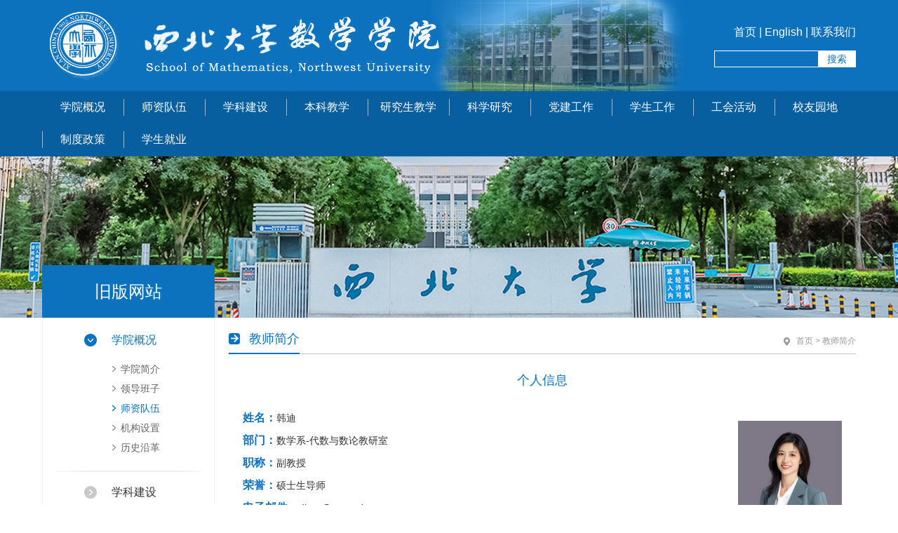

--- FILE ---
content_type: text/html
request_url: https://math.nwu.edu.cn/info/1035/1178.htm
body_size: 6977
content:
<!DOCTYPE html>
<html lang="zh">
<head>
    <meta charset="utf-8">
    <meta http-equiv="X-UA-Compatible" content="IE=edge">
    <meta name="viewport" content="width=device-width, initial-scale=1">
    <!-- <meta name="viewport" content="width=device-width, initial-scale=1, maximum-scale=1, user-scalable=no"> -->
    <title>韩迪-西北大学数学学院</title><META Name="keywords" Content="西北大学数学学院,硕士生导师,韩迪" />
<META Name="description" Content="个人简介																															韩迪，女，陕西咸阳人，1989年4月出生，中共党员。学习经历：2007.9--2011.7  西北大学数学系    信息与计算科学专业  本科                  2011.9--2012.7  西北大..." />

    <link rel="stylesheet" href="../../dfiles/11288/pc/179/css/flexslider.css">
    <link rel="stylesheet" href="../../dfiles/11288/pc/179/css/owl.carousel.min.css">
    <link rel="stylesheet" href="../../dfiles/11288/pc/179/css/owl.theme.default.min.css">
    <link rel="stylesheet" href="../../dfiles/11288/pc/179/css/bootstrap.css">
    <link rel="stylesheet" href="../../dfiles/11288/pc/179/css/common.css">

    <!-- HTML5 shim and Respond.js for IE8 support of HTML5 elements and media queries -->
    <!-- WARNING: Respond.js doesn't work if you view the page via file:// -->
    <!--[if lt IE 9]>
    <script src="../../dfiles/12008/html5shiv/3.7.3/html5shiv.min.js"></script>
    <script src="../../dfiles/12008/respond.js/1.4.2/respond.min.js"></script>
    <![endif]-->

    <script src="../../dfiles/11288/pc/179/js/jquery.min.js"></script>
    <script src="../../dfiles/11288/pc/179/js/owl.carousel.min.js"></script>
    <script src="../../dfiles/11288/pc/179/js/jquery.flexslider-min.js"></script>
    <script src="../../dfiles/11288/pc/179/js/bootstrap.js"></script>
    <script src="../../dfiles/11288/pc/179/js/lib.js"></script>
<!--Announced by Visual SiteBuilder 9-->
<link rel="stylesheet" type="text/css" href="../../_sitegray/_sitegray_d.css" />
<script language="javascript" src="../../_sitegray/_sitegray.js"></script>
<!-- CustomerNO:7765626265723230697547545350574203090002 -->
<link rel="stylesheet" type="text/css" href="../../old/content-teacher.vsb.css" />
<script type="text/javascript" src="/system/resource/js/vsbscreen.min.js" id="_vsbscreen" devices="pc|pad"></script>
<script type="text/javascript" src="/system/resource/js/counter.js"></script>
<script type="text/javascript">_jsq_(1035,'/old/content-teacher.jsp',1178,1604092343)</script>
</head>
<body>
<!-- header -->
<div id="header">
    <div class="header-1">
        <div class="container">
            <div class="logo fl">
<a href="../../index.htm"><img src="../../dfiles/11288/pc/179/images/logo.jpg" alt=""></a></div>
            <div class="header-1-right fr">
                <div class="header-1-a"><script language="javascript" src="/system/resource/js/dynclicks.js"></script><script language="javascript" src="/system/resource/js/openlink.js"></script><a href="../../jbwang_z/index.htm" title="" onclick="_addDynClicks(&#34;wburl&#34;, 1604092343, 61432)">首页</a> | 
<a href="https://math.nwu.edu.cn/mathen/" title="" onclick="_addDynClicks(&#34;wburl&#34;, 1604092343, 61433)">English</a> | 
<a href="#" title="" onclick="_addDynClicks(&#34;wburl&#34;, 1604092343, 61434)">联系我们</a>
</div>
                <div class="search"><script type="text/javascript">
    function _nl_ys_check(){
        
        var keyword = document.getElementById('showkeycode251328').value;
        if(keyword==null||keyword==""){
            alert("请输入你要检索的内容！");
            return false;
        }
        if(window.toFF==1)
        {
            document.getElementById("lucenenewssearchkey251328").value = Simplized(keyword );
        }else
        {
            document.getElementById("lucenenewssearchkey251328").value = keyword;            
        }
        var  base64 = new Base64();
        document.getElementById("lucenenewssearchkey251328").value = base64.encode(document.getElementById("lucenenewssearchkey251328").value);
        new VsbFormFunc().disableAutoEnable(document.getElementById("showkeycode251328"));
        return true;
    } 
</script>
<form action="../../xsearch.jsp?wbtreeid=1035" method="post" id="au2a" name="au2a" onsubmit="return _nl_ys_check()">
 <input type="hidden" id="lucenenewssearchkey251328" name="lucenenewssearchkey" value=""><input type="hidden" id="_lucenesearchtype251328" name="_lucenesearchtype" value="1"><input type="hidden" id="searchScope251328" name="searchScope" value="0">
<input type="text" name="showkeycode" id="showkeycode251328">
<input type="button" value="搜索">
</form><script language="javascript" src="/system/resource/js/base64.js"></script><script language="javascript" src="/system/resource/js/formfunc.js"></script>
</div>
            </div>
            <div class="clear"></div>
        </div>
    </div>
    <div class="nav">
        <div class="container"><ul class="list-unstyled nav-ul">
        <li>
        <a href="../../xygk/xyjj.htm">学院概况</a>
        <ul class="xiala list-unstyled">
            <li><a href="../../xygk/xyjj.htm">学院简介</a></li>
            <li><a href="../../xygk/ldbz1.htm">领导班子</a></li>
            <li><a href="../../xygk/jgsz.htm">机构设置</a></li>
            <li><a href="../../xygk/lsyg.htm">历史沿革</a></li>
        </ul>
    </li>
    <li>
        <a href="../../szdw.htm">师资队伍</a>
        <ul class="xiala list-unstyled">
            <li><a href="../../szdw/zcfl/js.htm">职称分类</a></li>
            <li><a href="../../szdw/xbfl/jcsxx.htm">系部分类</a></li>
            <li><a href="../../szdw/tpsz1.htm">特聘师资</a></li>
            <li><a href="../../szdw/bsh1.htm">博士后</a></li>
            <li><a href="../../szdw/mshc1.htm">名师荟萃</a></li>
            <li><a href="../../szdw/cpyc.htm">诚聘英才</a></li>
        </ul>
    </li>
    <li>
        <a href="../../xkjs/gzdt.htm">学科建设</a>
        <ul class="xiala list-unstyled">
            <li><a href="../../xkjs/gzdt.htm">工作动态</a></li>
            <li><a href="../../xkjs/kxjss1.htm">科学技术史</a></li>
            <li><a href="../../xkjs/tjx1.htm">统计学</a></li>
            <li><a href="../../xkjs/sx1.htm">数学</a></li>
        </ul>
    </li>
    <li>
        <a href="../../bkjx/rcpy.htm">本科教学</a>
        <ul class="xiala list-unstyled">
            <li><a href="../../bkjx/rcpy.htm">人才培养</a></li>
            <li><a href="../../bkjx/zlgc.htm">质量工程</a></li>
            <li><a href="../../bkjx/ggjx.htm">公共教学</a></li>
            <li><a href="../../bkjx/sxjm.htm">数学建模</a></li>
            <li><a href="../../bkjx/zyxz.htm">资源下载</a></li>
        </ul>
    </li>
    <li>
        <a href="../../yjsjx/pyfa.htm">研究生教学</a>
        <ul class="xiala list-unstyled">
            <li><a href="../../yjsjx/pyfa.htm">培养方案</a></li>
            <li><a href="../../yjsjx/zsgz.htm">招生工作</a></li>
            <li><a href="../../yjsjx/glgd.htm">管理规定</a></li>
            <li><a href="../../yjsjx/xwzd.htm">学位指导</a></li>
            <li><a href="../../yjsjx/bshz.htm">博士后站</a></li>
            <li><a href="../../yjsjx/dsjj.htm">导师简介</a></li>
        </ul>
    </li>
    <li>
        <a href="../../kxyj/kycg.htm">科学研究</a>
        <ul class="xiala list-unstyled">
            <li><a href="../../kxyj/kycg.htm">科研成果</a></li>
            <li><a href="../../kxyj/xsjl.htm">学术交流</a></li>
            <li><a href="../../kxyj/kytd.htm">科研团队</a></li>
            <li><a href="../../kxyj/kypt.htm">科研平台</a></li>
            <li><a href="../../kxyj/cgzh.htm">成果转化</a></li>
            <li><a href="../../kxyj/cxyhz.htm">产学研合作</a></li>
        </ul>
    </li>
    <li>
        <a href="../../djgz/zzjs.htm">党建工作</a>
        <ul class="xiala list-unstyled">
            <li><a href="../../djgz/zzjs.htm">组织建设</a></li>
            <li><a href="../../djgz/zdjs.htm">制度建设</a></li>
            <li><a href="../../djgz/llxx.htm">理论学习</a></li>
            <li><a href="../../djgz/gzdt.htm">工作动态</a></li>
        </ul>
    </li>
    <li>
        <a href="../../xsgz/gzjg.htm">学生工作</a>
        <ul class="xiala list-unstyled">
            <li><a href="../../xsgz/gzjg.htm">工作机构</a></li>
            <li><a href="../../xsgz/gzzd.htm">工作制度</a></li>
            <li><a href="../../xsgz/txgz.htm">团学工作</a></li>
            <li><a href="../../xsgz/xxgk.htm">信息公开</a></li>
            <li><a href="../../xsgz/bgxz.htm">表格下载</a></li>
        </ul>
    </li>
    <li>
        <a href="../../ghhd/ghkx.htm">工会活动</a>
        <ul class="xiala list-unstyled">
            <li><a href="../../ghhd/ghkx.htm">工会快讯</a></li>
            <li><a href="../../ghhd/jgxy.htm">教工心苑</a></li>
            <li><a href="../../ghhd/wthd.htm">文体活动</a></li>
            <li><a href="../../ghhd/xgwj.htm">相关文件</a></li>
            <li><a href="../../ghhd/zzjg.htm">组织结构</a></li>
        </ul>
    </li>
    <li>
        <a href="../../xyyd/xyjz.htm">校友园地</a>
        <ul class="xiala list-unstyled">
            <li><a href="../../xyyd/xyjz.htm">校友讲座</a></li>
            <li><a href="../../xyyd/xydt.htm">校友动态</a></li>
            <li><a href="../../xyyd/xyjj1.htm">校友简介</a></li>
            <li><a href="../../xyyd/byln.htm">毕业留念</a></li>
        </ul>
    </li>
    <li>
        <a href="../../zdzc/zswj.htm">制度政策</a>
        <ul class="xiala list-unstyled">
            <li><a href="../../zdzc/zswj.htm">中省文件</a></li>
            <li><a href="../../zdzc/xxwj.htm">学校文件</a></li>
            <li><a href="../../zdzc/xyzd.htm">学院制度</a></li>
            <li><a href="../../zdzc/zlxz.htm">资料下载</a></li>
        </ul>
    </li>
    <li>
        <a href="../../xsjy2/jbxx.htm">学生就业</a>
        <ul class="xiala list-unstyled">
            <li><a href="../../xsjy2/jbxx.htm">基本信息</a></li>
            <li><a href="../../xsjy2/zyts.htm">专业特色</a></li>
            <li><a href="../../xsjy2/yxbys.htm">优秀毕业生</a></li>
            <li><a href="../../xsjy2/dwpj.htm">单位评价</a></li>
            <li><a href="../../xsjy2/xx.htm">招聘信息</a></li>
        </ul>
    </li>
</ul>
<div class="clear"></div></div>
    </div>
</div>
<!-- header -->

<!-- main -->
    <div id="main">
<div class="banner-2" style="background-image: url(../../dfiles/11288/pc/179/images/banner-2.jpg);"></div>
        <div class="container">
            <div class="erji">
                <div class="menu fl">
                    <h1>



旧版网站</h1>
                    <div class="menu-list">
<ul class="list-unstyled">
        <li>
        <span class="cur"><a href="../../jbwang_z/xygai_kuang/xyjj.htm">学院概况</a></span>
        <div class="menu-3" style="display: block">
            <a href="../../jbwang_z/xygai_kuang/xyjj.htm">学院简介</a>
            <a href="../../jbwang_z/xygai_kuang/ldbz.htm">领导班子</a>
            <a class="cur" href="../../jbwang_z/xygai_kuang/szdw.htm">师资队伍</a>
            <a href="../../jbwang_z/xygai_kuang/jgsz.htm">机构设置</a>
            <a href="../../jbwang_z/xygai_kuang/lsyg.htm">历史沿革</a>
        </div>
    </li>
    <li>
        <span><a href="../../jbwang_z/xkjs/gzdt.htm">学科建设</a></span>
        <div class="menu-3" style="display: block">
            <a href="../../jbwang_z/xkjs/gzdt.htm">工作动态</a>
            <a href="../../jbwang_z/xkjs/kxjss.htm">科学技术史</a>
            <a href="../../jbwang_z/xkjs/tjx.htm">统计学</a>
            <a href="../../jbwang_z/xkjs/sx.htm">数学</a>
        </div>
    </li>
    <li>
        <span><a href="../../jbwang_z/bkjx/rcpy.htm">本科教学</a></span>
        <div class="menu-3" style="display: block">
            <a href="../../jbwang_z/bkjx/rcpy.htm">人才培养</a>
            <a href="../../jbwang_z/bkjx/zlgc.htm">质量工程</a>
            <a href="../../jbwang_z/bkjx/ggjx.htm">公共教学</a>
            <a href="../../jbwang_z/bkjx/sxjm.htm">数学建模</a>
            <a href="../../jbwang_z/bkjx/zyxz.htm">资源下载</a>
        </div>
    </li>
    <li>
        <span><a href="../../jbwang_z/yjsjx/pyfa.htm">研究生教学</a></span>
        <div class="menu-3" style="display: block">
            <a href="../../jbwang_z/yjsjx/pyfa.htm">培养方案</a>
            <a href="../../jbwang_z/yjsjx/zsgz.htm">招生工作</a>
            <a href="../../jbwang_z/yjsjx/glgd.htm">管理规定</a>
            <a href="../../jbwang_z/yjsjx/xwzd.htm">学位指导</a>
            <a href="../../jbwang_z/yjsjx/bshz.htm">博士后站</a>
            <a href="../../jbwang_z/yjsjx/dsjj.htm">导师简介</a>
        </div>
    </li>
    <li>
        <span><a href="../../jbwang_z/kxyj/kycg.htm">科学研究</a></span>
        <div class="menu-3" style="display: block">
            <a href="../../jbwang_z/kxyj/kycg.htm">科研成果</a>
            <a href="../../jbwang_z/kxyj/xsjl.htm">学术交流</a>
            <a href="../../jbwang_z/kxyj/kytd.htm">科研团队</a>
            <a href="../../jbwang_z/kxyj/kypt.htm">科研平台</a>
            <a href="../../jbwang_z/kxyj/cgzh.htm">成果转化</a>
            <a href="../../jbwang_z/kxyj/cxyhz.htm">产学研合作</a>
        </div>
    </li>
    <li>
        <span><a href="../../jbwang_z/djgz.htm">党建工作</a></span>
        <div class="menu-3" style="display: block">
            <a href="../../jbwang_z/djgz/zzjs.htm">组织建设</a>
            <a href="../../jbwang_z/djgz/zdjs.htm">制度建设</a>
            <a href="../../jbwang_z/djgz/llxx.htm">理论学习</a>
            <a href="../../jbwang_z/djgz/gzdt.htm">工作动态</a>
        </div>
    </li>
    <li>
        <span><a href="../../jbwang_z/xsgz.htm">学生工作</a></span>
        <div class="menu-3" style="display: block">
            <a href="../../jbwang_z/xsgz/gzjg.htm">工作机构</a>
            <a href="../../jbwang_z/xsgz/gzzd.htm">工作制度</a>
            <a href="../../jbwang_z/xsgz/txgz.htm">团学工作</a>
            <a href="../../jbwang_z/xsgz/xxgk.htm">信息公开</a>
            <a href="../../jbwang_z/xsgz/bgxz.htm">表格下载</a>
        </div>
    </li>
    <li>
        <span><a href="../../jbwang_z/ghhd.htm">工会活动</a></span>
        <div class="menu-3" style="display: block">
            <a href="../../jbwang_z/ghhd/ghkx.htm">工会快讯</a>
            <a href="../../jbwang_z/ghhd/jgxy.htm">教工心苑</a>
            <a href="../../jbwang_z/ghhd/wthd.htm">文体活动</a>
            <a href="../../jbwang_z/ghhd/xgwj.htm">相关文件</a>
            <a href="../../jbwang_z/ghhd/zzjg.htm">组织结构</a>
        </div>
    </li>
    <li>
        <span><a href="../../jbwang_z/xyyd/xyjz.htm">校友园地</a></span>
        <div class="menu-3" style="display: block">
            <a href="../../jbwang_z/xyyd/xyjz.htm">校友讲座</a>
            <a href="../../jbwang_z/xyyd/xydt.htm">校友动态</a>
            <a href="../../jbwang_z/xyyd/xyjj.htm">校友简介</a>
            <a href="../../jbwang_z/xyyd/byln.htm">毕业留念</a>
        </div>
    </li>
    <li>
        <span><a href="../../jbwang_z/zdzc/xxwj.htm">制度政策</a></span>
        <div class="menu-3" style="display: block">
            <a href="../../jbwang_z/zdzc/zswj.htm">中省文件</a>
            <a href="../../jbwang_z/zdzc/xxwj.htm">学校文件</a>
            <a href="../../jbwang_z/zdzc/xyzd.htm">学院制度</a>
            <a href="../../jbwang_z/zdzc/zlxz.htm">资料下载</a>
        </div>
    </li>
</ul>
                    </div>
                </div>
                <div class="erji-content">
                    <div class="erji-title">
                        <h1>



教师简介</h1>
                        <div class="mianbaoxie">    <a href="../../index.htm">首页</a> &gt;
    教师简介
</div>
                        <div class="clear"></div>
                    </div>
                                        <div class="laoshi-jianjie">

<script language="javascript" src="../../_dwr/interface/NewsvoteDWR.js"></script><script language="javascript" src="../../_dwr/engine.js"></script><script language="javascript" src="/system/resource/js/news/newscontent.js"></script><script language="javascript" src="/system/resource/js/ajax.js"></script><form name="_newscontent_fromname">
<div class="laoshi-title">
    个人信息
</div>
<div class="laoshi-top">
    <div class="laoshi-pic fr">
        <img src="/__local/4/FB/25/4F87A3F9EEB5F4CB1CB72ADC29A_6D97B046_2AB27E.jpg" alt="">
    </div>
    <div class="laoshi-wen">
        <ul class="list-unstyled">
            <li>
                <span>姓名：</span>韩迪 </li>
            <li>
            <span>部门：</span>数学系-代数与数论教研室 </li>                        
            <li><span>职称：</span>副教授 </li>                        
            <li><span>荣誉：</span>硕士生导师 </li>                                    
            <li><span>电子邮件：</span>dhan@nwu.edu.cn </li>                        
            <li><span>研究方向：</span>数论及其应用 </li>
        </ul>
    </div>
    <div class="clear"></div>
</div>
    <div id="vsb_content" class="laoshi-bottom"><div class="v_news_content">
<p><br></p>
<div class="laoshi-bottom-title">
 个人简介
</div>
<p><br></p>
<div class="laoshi-bottom-div">
 <p style="text-indent: 2em;"><br></p>
 <p>韩迪，女，陕西咸阳人，1989年4月出生，中共党员。<br><br></p>
 <p>学习经历：</p>
 <p>2007.9--2011.7 &nbsp;西北大学数学系 &nbsp; &nbsp;信息与计算科学专业 &nbsp;本科&nbsp; &nbsp; &nbsp; &nbsp;</p>
 <p>2011.9--2012.7 &nbsp;西北大学数学系&nbsp; &nbsp; 基础数学专业 &nbsp;硕士研究生&nbsp; &nbsp; &nbsp;</p>
 <p>2012.9--2016.7 &nbsp;西北大学数学学院&nbsp; 基础数学专业 &nbsp;博士研究生<br><br></p>
 <p>工作经历：</p>
 <p>2016.7--2020.9&nbsp;&nbsp;西北大学数学学院&nbsp; 讲师</p>
 <p>2020010--至今&nbsp;&nbsp; 西北大学数学学院&nbsp;&nbsp;副教授</p>
</div>
<p><br></p>
<div class="laoshi-bottom-title">
 项目、成果、论文、奖励
</div>
<p><br></p>
<div class="laoshi-bottom-div2">
 <ul class=" list-paddingleft-2">
  <li><p><br></p></li>
  <li><p><strong>1.主要课题</strong></p><p><br></p></li>
  <li><p style="margin: 5px 0px 0px; text-align: left;"><span style="font-family: 宋体; font-size: 14px;">1. 主持国家自然科学基金青年项目，Dirichlet L-函数、Gauss和及相关问题研究(11701447)，2018.1-2020.12.<br>2. 主持陕西省自然科学基础研究项目，指数和及其应用(2017JQ1002), 2017.1-2018.12.<br>3. 主持西北大学自主创新项目, 指数和与特征和的混合均值研究(YZZ13071), 2014.1-2015.6.<br>4. 参与国家自然科学基金面上项目, L-函数、大值特征和及相关问题研究(11471258), 2015.1-2018.12.<br>5. 参与国家自然科学基金青年项目, 密码函数的复杂性分析与构造(61202437), 2013.1-2015.12.<br>6. 参与陕西省自然科学基金项目, 特征和及其应用(2014JM1001), 2014.1-2015.12.<br>7. 参与西北大学自主创新项目, 数列、指数和及特征和的性质研究(YZZ12062), 2013.1-2014.6.</span></p><p><br></p><p><br></p>
   <div>
    <strong>2.主要成果</strong>&nbsp;&nbsp;&nbsp;&nbsp;
    <p><span style="color: rgb(51, 51, 51); font-family: 宋体,SimSun; font-size: 14px;">1. Han Di* and Zhang Wenpeng, On the existence of some special primitive roots mod p, Bull. Math. Soc. Sci. Math. Roumanie(SCI), 58(2015), No.1, 59-66.<br>2. Han Di* and Zhang Wenpeng, A new mean value related to D.H.Lehmer's problem and Kloosterman sums, Bulletin of the Korean Mathematical Society(SCI), 52(2015), No.1, 35-43.<br>3. Han Di*, Some special primes and square sums, Quaestiones Mathematicae(SCI), 38(2015), Issue 1, 57-62.<br>4. Han Di* and Wang Tingting, On the Dedekind sums and two-term exponential, Chinese Annals of Mathematics, Series B(SCI), 36(2015), No.4, 603-612.<br>5. Han Di* and Zhang Wenpeng, The Ternary Exponential Diophantine Equation Concerning Pythagorean Triplets, Quaestiones Mathematicae (SCI), 38(2015), No.4, 483-494.<br>6. Han Di* and Zhang Wenpeng, Some new identities involving Dedekind sums and the Ramanujan sum, Ramanujan Journal(SCI), 35(2014), 253-262.<br>7. Han Di* and Guan Wenji, A note on the Diophantine equation (x(p)-1)/(x-1)=p(e)y(q), Bulletin Mathematique de la Societe Des Sciences Mathematiques de Roumanie(SCI), &nbsp;57(2014), No.1, 35-43.<br>8. Han Di*, A hybrid mean value involving two-term exponential sums and &nbsp;polynomial character sums, Czechoslovak Mathematical Journal(SCI), &nbsp;64(139)(2014), &nbsp;No.1, 53-62.<br>9. Han Di* and Zhang Wenpeng, Upper bound estimate of character sums &nbsp;over D. H. Lehmer's numbers, Journal of Inequalities and Applications(SCI), 2013:392 (20, August 2013).<br>10. Han Di* and Zhang Wenpeng, On the Hybrid Mean Value Involving Kloosterman Sums and Sums Analogous to Dedekind Sums, Abstract and Applied Analysis(SCI), Article ID: 760505, &nbsp;2013.<br>11. Zhang Wenpeng and Han Di*, A new identity involving the classical Kloosterman sums and 2-dimensional Kloosterman sums, International Journal of Number Theory(SCI), 12(2016), No.1, 111-119.<br>12. Zhang Wenpeng and Han Di*, On the sixth power mean of the two-term exponential sums, Journal of Number Theory(SCI), 136(2014), 403-413.<br>13. Zhang Wenpeng and Han Di, A hybrid mean value of Dedekind sums and Kloosterman sums, Journal of Number Theory(SCI), 147(2015), 861-870.<br>14. Chen Guohui and Han Di*, A new sums and its reciprocity theorem,Miskolc Mathematical Notes(SCI), 17(2017), No.2, 811-816.<br>15. Wang Xiaohan and Han Di*, Some identities related to Dedekind sums and the Chebyshev polynomials, International Journal of Applied Mathematics and Statistics(EI), 51(2013), No.21, 334-339.<br>16. Liu Baoli and Han Di*, On the Fermat prime and the mean value of L-functions, International Journal of Applied Mathematics and Statistics(EI), 49(2013), No.19,152-156.<br>17. Feng Qiang and Han Di*, On the Diophantine system &nbsp;and &nbsp; for &nbsp; is a prime, International Journal of Applied Mathematics and Statistics, 52(2014), No.7, 65-73.<br>18. 韩迪, 一些特殊整数的分拆问题, 数学进展, 43(2014), No.2, 263-266.<br>19. 韩迪, 关于特定幸福立方数列, 郑州大学学报, 44(2012), No.3, 20-21.<br>20. 杜先存, 韩迪*, 关于三项指数和的四次均值问题, 西北大学学报（自然科学版）, 43(2013), No.4, 541-544.</span></p>
   </div>
   <div>
    <span style="font-family: 宋体,SimSun; font-size: 14px;"><span style="color: rgb(51, 51, 51); font-family: 微软雅黑; font-size: 14px;">21. Han Di and Lv Xingxing, On the Chebyshev polynomials and some of their new identities, Advances in Difference Equations, 2020:86, 1-8. (SCI)</span> &nbsp; </span> &nbsp;
   </div>
   <div>
    <span style="font-family: 宋体,SimSun; font-size: 14px;"><span style="color: rgb(51, 51, 51); font-family: 微软雅黑; font-size: 14px;">22. Han Di and Zhang Wenpeng, </span> &nbsp; &nbsp;<span style="color: rgb(51, 51, 51); font-family: 微软雅黑; font-size: 14px;">A certain mean square value involving Dirichlet L-functions, Mathematics, 2020, 8, 948, 1-11. (SCI)</span> &nbsp; </span> &nbsp;
   </div>
   <div>
    <span style="color: rgb(51, 51, 51); font-family: 宋体,SimSun; font-size: 14px;">23. Han Di and Zhang Wenpeng, On the Chebyshev polynomials and some of their reciprocal sums, Symmetry 2020, 12, 704, 1-9. (SCI)</span>&nbsp;
   </div><p><br></p><p><br></p>
   <div>
    <strong>3.获奖情况</strong>&nbsp;&nbsp;&nbsp;&nbsp;
    <p><br></p>
   </div>
   <div>
    <span style="font-size: 14px;"><span style="color: rgb(51, 51, 51); font-family: 微软雅黑; font-size: 14px;">1. 获2013年博士研究生国家奖学金</span> &nbsp; &nbsp;<span style="color: rgb(51, 51, 51); font-family: 微软雅黑; font-size: 14px;"><br></span><span style="color: rgb(51, 51, 51); font-family: 微软雅黑; font-size: 14px;">2. 博士毕业论文“Dirichlet L-函数、Gauss和及其应用”被评为西北大学优秀博士学位论文</span> &nbsp; &nbsp;<span style="color: rgb(51, 51, 51); font-family: 微软雅黑; font-size: 14px;"><br></span><span style="color: rgb(51, 51, 51); font-family: 微软雅黑; font-size: 14px;">3. 获西北大学第十二届青年教师讲课比赛一等奖（理工组）</span> &nbsp; </span> &nbsp;
   </div>
   <div>
    <span style="font-size: 14px;"><span style="color: rgb(51, 51, 51); font-family: 微软雅黑; font-size: 14px;">4. <span style="font-family: 微软雅黑; font-size: 14px;">获</span>2019<span style="font-family: 微软雅黑; font-size: 14px;">年西北大学教学奖</span></span> &nbsp; </span> &nbsp;
   </div>
   <div>
    <span style="font-size: 14px;"><span style="color: rgb(51, 51, 51); font-family: 微软雅黑; font-size: 14px;">5. <span style="font-family: 微软雅黑; font-size: 14px;">获西北大学数学学院青年教师多媒体课件设计竞赛二等奖</span></span> &nbsp; </span> &nbsp;
   </div>
   <div>
    <span style="font-size: 14px;"><span style="color: rgb(51, 51, 51); font-family: 微软雅黑; font-size: 14px;">6. <span style="font-family: 微软雅黑; font-size: 14px;">获西北大学课堂教学创新大赛一等奖（理工组）</span></span> &nbsp; </span> &nbsp;
   </div>
   <div>
    <span style="font-size: 14px;"><span style="color: rgb(51, 51, 51); font-family: 微软雅黑; font-size: 14px;">7. <span style="font-family: 微软雅黑; font-size: 14px;">指导学生参加全国大学生数学建模竞赛获全国一等奖</span>1项</span> &nbsp; </span> &nbsp;
   </div></li>
 </ul>
</div>
</div></div><div id="div_vote_id"></div>
    </form>

                                        </div>
                    
                </div>
                <div class="clear"></div>
            </div>
        </div>
    </div>
<!-- main -->

<!-- footer -->
<div id="footer">
    <div class="container">
        <div class="foo-logo fl">

<!-- 网站logo图片地址请在本组件"内容配置-网站logo"处填写 -->
<img src="../../dfiles/11288/pc/179/images/logo.jpg" alt="">
        </div>
        <div class="foo-con"><!-- 版权内容请在本组件"内容配置-版权"处填写 -->
<p>地址：西安市长安区郭杜教育科技产业区学府大街1号&nbsp; 邮编：710127&nbsp;&nbsp;</p><p>联系电话：029-88308439&nbsp; 传真：029-88308439</p><p>信箱：math@nwu.edu.cn&nbsp;&nbsp;<span>技术支持：<a href="https://www.guifeng.net" target="_blank">硅峰网络</a></span></p><p>©西北大学数学学院2010-2018 &nbsp;&nbsp;&nbsp;&nbsp; &nbsp; &nbsp;<a href="http://website.nwu.edu.cn:8080/system/caslogin.jsp" target="_blank" style="color:#fff;">后台登陆</a></p></div>
        <div class="clear"></div>
    </div>
</div>
<!-- footer -->
</body>
<script>
    $(function(){
        //页面插件调用处...
        $(".fafa").flexslider({
            animation : "fade"  ,
            slideshowSpeed: 4000, //展示时间间隔ms
            animationSpeed:1000, //滚动时间ms
            touch: true ,//是否支持触屏滑动
            slideshow: true,                //Boolean: Animate slider automatically 载入页面时，是否自动播放
            keyboardNav: true,
            pauseOnHover: true,
            pauseOnAction: false,  //点击后是否暂停行动（心好累。）
        });
    })
</script>
</html>


--- FILE ---
content_type: text/css
request_url: https://math.nwu.edu.cn/dfiles/11288/pc/179/css/flexslider.css
body_size: 1050
content:



.flex-container a:active,
.flexslider a:active,
.flex-container a:focus,
.flexslider a:focus  {outline: none;}
.slides,
.flex-control-nav,
.flex-direction-nav {margin: 0 auto; padding: 0; list-style: none;}


/* FlexSlider Necessary Styles
*********************************/
.flexslider {margin: 0; padding: 0;}
.flexslider .slides > li {display: none; -webkit-backface-visibility: hidden;} /* Hide the slides before the JS is loaded. Avoids image jumping */



.flexslider .slides img {width: 100%;display: block;margin:0 auto;height: 351px;}
.flex-pauseplay span {text-transform: capitalize;}

/* Clearfix for the .slides element */
.slides:after {content: "\0020"; display: block; clear: both; visibility: hidden; line-height: 0; height: 0;}
html[xmlns] .slides {display: block;}
* html .slides {height: 1%;}

/* No JavaScript Fallback */
/* If you are not using another script, such as Modernizr, make sure you
 * include js that eliminates this class on page load */
.no-js .slides > li:first-child {display: block;}

/* FlexSlider Default Theme
*********************************/
.flexslider {  position: relative;  zoom: 1;}
.flex-viewport {z-index:200;max-height: 2000px; -webkit-transition: all 1s ease; -moz-transition: all 1s ease; -o-transition: all 1s ease; transition: all 1s ease;}
.loading .flex-viewport { max-height: 300px;}
.flexslider .slides { zoom: 1;}
.carousel li { margin-right: 5px;}

/* Direction Nav */
.flex-direction-nav {*height: 0;}

.flex-direction-nav a  { 
	text-decoration:none; 
	display: block; 
	width: 30px; 
	height: 54px; 
	margin: -27px 0 0; 
	position: absolute; 
	top: 50%; 
	z-index: 10; 
	overflow: hidden; 
	opacity: 1; 
	cursor: pointer; 
	color: rgba(0,0,0,0.8);  
	background:url(../images/b-left.jpg) no-repeat center; 
	text-indent:-999em ;
	z-index: 60000;}
.flex-direction-nav{
	display: none;}




/*.zhanhui-2 .flex-direction-nav a {
	lef
}*/
.flex-direction-nav .flex-prev { left: 5px;}
.flex-direction-nav .flex-next { right:  5px; background-image:url(../images/b-right.jpg);}




/* Pause/Play */
.flex-pauseplay a { display: block; width: 20px; height: 20px; position: absolute; bottom: 5px; left: 10px; opacity: 0.8; z-index: 10; overflow: hidden; cursor: pointer; color: #000; background:#ddd;}
.flex-pauseplay a:before  { font-family: "flexslider-icon"; font-size: 20px; display: inline-block; content: '\f004';}
.flex-pauseplay a:hover  { opacity: 1;}
.flex-pauseplay a.flex-play:before { content: '\f003';}

/* Control Nav */



.flex-control-nav {width: 100%; position: absolute;bottom:10px; text-align: center;z-index: 200;display: none;}
.flex-control-nav li {margin: 0 2px; display: inline-block; zoom: 1; *display: inline;}
.flex-control-paging li a {width: 12px; height: 12px; display: block;  background-image: url(../images/arrow-b.jpg); cursor: pointer; text-indent: -9999px; transition: .3s;}
.flex-control-paging li a:hover {background-image: url(../images/arrow-b-h.jpg);}
.flex-control-paging li a.flex-active {background-image: url(../images/arrow-b-h.jpg);}

.flex-control-thumbs {margin: 5px 0 0; position: static; overflow: hidden;}
.flex-control-thumbs li {width: 25%; float: left; margin: 0;}
.flex-control-thumbs img {width: 100%; display: block; opacity: .7; cursor: pointer;}
.flex-control-thumbs img:hover {opacity: 1;}
.flex-control-thumbs .flex-active {opacity: 1; cursor: default;}

--- FILE ---
content_type: text/css
request_url: https://math.nwu.edu.cn/dfiles/11288/pc/179/css/bootstrap.css
body_size: 21102
content:
/*!
 * Bootstrap v3.3.7 (http://getbootstrap.com)
 * Copyright 2011-2016 Twitter, Inc.
 * Licensed under MIT (https://github.com/twbs/bootstrap/blob/master/LICENSE)
 */
/*! normalize.css v3.0.3 | MIT License | github.com/necolas/normalize.css */
html {
  font-family: sans-serif;
  -webkit-text-size-adjust: 100%;
      -ms-text-size-adjust: 100%;}
body {
  margin: 0;}
article,
aside,
details,
figcaption,
figure,
footer,
header,
hgroup,
main,
menu,
nav,
section,
summary {
  display: block;}
audio,
canvas,
progress,
video {
  display: inline-block;
  vertical-align: baseline;}
audio:not([controls]) {
  display: none;
  height: 0;}
[hidden],
template {
  display: none;}
a {
  background-color: transparent;}
a:active,
a:hover {
  outline: 0;}
abbr[title] {
  border-bottom: 1px dotted;}
b,
strong {
  font-weight: bold;}
dfn {
  font-style: italic;}
h1 {
  margin: .67em 0;
  font-size: 2em;}
mark {
  color: #000;
  background: #ff0;}
small {
  font-size: 80%;}
sub,
sup {
  position: relative;
  font-size: 75%;
  line-height: 0;
  vertical-align: baseline;}
sup {
  top: -.5em;}
sub {
  bottom: -.25em;}
img {
  border: 0;}
svg:not(:root) {
  overflow: hidden;}
figure {
  margin: 1em 40px;}
hr {
  height: 0;
  -webkit-box-sizing: content-box;
     -moz-box-sizing: content-box;
          box-sizing: content-box;}
pre {
  overflow: auto;}
code,
kbd,
pre,
samp {
  font-family: monospace, monospace;
  font-size: 1em;}
button,
input,
optgroup,
select,
textarea {
  margin: 0;
  font: inherit;
  color: inherit;}
button {
  overflow: visible;}
button,
select {
  text-transform: none;}
button,
html input[type="button"],
input[type="reset"],
input[type="submit"] {
  -webkit-appearance: button;
  cursor: pointer;}
button[disabled],
html input[disabled] {
  cursor: default;}
button::-moz-focus-inner,
input::-moz-focus-inner {
  padding: 0;
  border: 0;}
input {
  line-height: normal;}
input[type="checkbox"],
input[type="radio"] {
  -webkit-box-sizing: border-box;
     -moz-box-sizing: border-box;
          box-sizing: border-box;
  padding: 0;}
input[type="number"]::-webkit-inner-spin-button,
input[type="number"]::-webkit-outer-spin-button {
  height: auto;}
input[type="search"] {
  -webkit-box-sizing: content-box;
     -moz-box-sizing: content-box;
          box-sizing: content-box;
  -webkit-appearance: textfield;}
input[type="search"]::-webkit-search-cancel-button,
input[type="search"]::-webkit-search-decoration {
  -webkit-appearance: none;}
fieldset {
  padding: .35em .625em .75em;
  margin: 0 2px;
  border: 1px solid #c0c0c0;}
legend {
  padding: 0;
  border: 0;}
textarea {
  overflow: auto;}
optgroup {
  font-weight: bold;}
table {
  border-spacing: 0;
  border-collapse: collapse;}
td,
th {
  padding: 0;}
/*! Source: https://github.com/h5bp/html5-boilerplate/blob/master/src/css/main.css */
@media print {
  *,
  *:before,
  *:after {
    color: #000 !important;
    text-shadow: none !important;
    background: transparent !important;
    -webkit-box-shadow: none !important;
            box-shadow: none !important;}
  a,
  a:visited {
    text-decoration: underline;}
  a[href]:after {
    content: " (" attr(href) ")";}
  abbr[title]:after {
    content: " (" attr(title) ")";}
  a[href^="#"]:after,
  a[href^="javascript:"]:after {
    content: "";}
  pre,
  blockquote {
    border: 1px solid #999;

    page-break-inside: avoid;}
  thead {
    display: table-header-group;}
  tr,
  img {
    page-break-inside: avoid;}
  img {
    max-width: 100% !important;}
  p,
  h2,
  h3 {
    orphans: 3;
    widows: 3;}
  h2,
  h3 {
    page-break-after: avoid;}
  .navbar {
    display: none;}
  .btn > .caret,
  .dropup > .btn > .caret {
    border-top-color: #000 !important;}
  .label {
    border: 1px solid #000;}
  .table {
    border-collapse: collapse !important;}
  .table td,
  .table th {
    background-color: #fff !important;}
  .table-bordered th,
  .table-bordered td {
    border: 1px solid #ddd !important;}
}
@font-face {
  font-family: 'Glyphicons Halflings';
src: url(../fonts/glyphicons-halflings-regular.jpg);
src: url(../fonts/glyphicons-halflings-regular.eot?#i.jpg) format('embedded-opentype'), url(../fonts/glyphicons-halflings-regular.w.jpg) format('woff2'), url(../fonts/glyphicons-halflings-regular..jpg) format('woff'), url(../fonts/glyphicons-halflings-regular.jpg) format('truetype'), url(../fonts/glyphicons-halflings-regular.svg#glyphicons_halflingsreg.jpg) format('svg')}
.glyphicon {
  position: relative;
  top: 1px;
  display: inline-block;
  font-family: 'Glyphicons Halflings';
  font-style: normal;
  font-weight: normal;
  line-height: 1;

  -webkit-font-smoothing: antialiased;
  -moz-osx-font-smoothing: grayscale;}
.glyphicon-asterisk:before {
  content: "\002a";}
.glyphicon-plus:before {
  content: "\002b";}
.glyphicon-euro:before,
.glyphicon-eur:before {
  content: "\20ac";}
.glyphicon-minus:before {
  content: "\2212";}
.glyphicon-cloud:before {
  content: "\2601";}
.glyphicon-envelope:before {
  content: "\2709";}
.glyphicon-pencil:before {
  content: "\270f";}
.glyphicon-glass:before {
  content: "\e001";}
.glyphicon-music:before {
  content: "\e002";}
.glyphicon-search:before {
  content: "\e003";}
.glyphicon-heart:before {
  content: "\e005";}
.glyphicon-star:before {
  content: "\e006";}
.glyphicon-star-empty:before {
  content: "\e007";}
.glyphicon-user:before {
  content: "\e008";}
.glyphicon-film:before {
  content: "\e009";}
.glyphicon-th-large:before {
  content: "\e010";}
.glyphicon-th:before {
  content: "\e011";}
.glyphicon-th-list:before {
  content: "\e012";}
.glyphicon-ok:before {
  content: "\e013";}
.glyphicon-remove:before {
  content: "\e014";}
.glyphicon-zoom-in:before {
  content: "\e015";}
.glyphicon-zoom-out:before {
  content: "\e016";}
.glyphicon-off:before {
  content: "\e017";}
.glyphicon-signal:before {
  content: "\e018";}
.glyphicon-cog:before {
  content: "\e019";}
.glyphicon-trash:before {
  content: "\e020";}
.glyphicon-home:before {
  content: "\e021";}
.glyphicon-file:before {
  content: "\e022";}
.glyphicon-time:before {
  content: "\e023";}
.glyphicon-road:before {
  content: "\e024";}
.glyphicon-download-alt:before {
  content: "\e025";}
.glyphicon-download:before {
  content: "\e026";}
.glyphicon-upload:before {
  content: "\e027";}
.glyphicon-inbox:before {
  content: "\e028";}
.glyphicon-play-circle:before {
  content: "\e029";}
.glyphicon-repeat:before {
  content: "\e030";}
.glyphicon-refresh:before {
  content: "\e031";}
.glyphicon-list-alt:before {
  content: "\e032";}
.glyphicon-lock:before {
  content: "\e033";}
.glyphicon-flag:before {
  content: "\e034";}
.glyphicon-headphones:before {
  content: "\e035";}
.glyphicon-volume-off:before {
  content: "\e036";}
.glyphicon-volume-down:before {
  content: "\e037";}
.glyphicon-volume-up:before {
  content: "\e038";}
.glyphicon-qrcode:before {
  content: "\e039";}
.glyphicon-barcode:before {
  content: "\e040";}
.glyphicon-tag:before {
  content: "\e041";}
.glyphicon-tags:before {
  content: "\e042";}
.glyphicon-book:before {
  content: "\e043";}
.glyphicon-bookmark:before {
  content: "\e044";}
.glyphicon-print:before {
  content: "\e045";}
.glyphicon-camera:before {
  content: "\e046";}
.glyphicon-font:before {
  content: "\e047";}
.glyphicon-bold:before {
  content: "\e048";}
.glyphicon-italic:before {
  content: "\e049";}
.glyphicon-text-height:before {
  content: "\e050";}
.glyphicon-text-width:before {
  content: "\e051";}
.glyphicon-align-left:before {
  content: "\e052";}
.glyphicon-align-center:before {
  content: "\e053";}
.glyphicon-align-right:before {
  content: "\e054";}
.glyphicon-align-justify:before {
  content: "\e055";}
.glyphicon-list:before {
  content: "\e056";}
.glyphicon-indent-left:before {
  content: "\e057";}
.glyphicon-indent-right:before {
  content: "\e058";}
.glyphicon-facetime-video:before {
  content: "\e059";}
.glyphicon-picture:before {
  content: "\e060";}
.glyphicon-map-marker:before {
  content: "\e062";}
.glyphicon-adjust:before {
  content: "\e063";}
.glyphicon-tint:before {
  content: "\e064";}
.glyphicon-edit:before {
  content: "\e065";}
.glyphicon-share:before {
  content: "\e066";}
.glyphicon-check:before {
  content: "\e067";}
.glyphicon-move:before {
  content: "\e068";}
.glyphicon-step-backward:before {
  content: "\e069";}
.glyphicon-fast-backward:before {
  content: "\e070";}
.glyphicon-backward:before {
  content: "\e071";}
.glyphicon-play:before {
  content: "\e072";}
.glyphicon-pause:before {
  content: "\e073";}
.glyphicon-stop:before {
  content: "\e074";}
.glyphicon-forward:before {
  content: "\e075";}
.glyphicon-fast-forward:before {
  content: "\e076";}
.glyphicon-step-forward:before {
  content: "\e077";}
.glyphicon-eject:before {
  content: "\e078";}
.glyphicon-chevron-left:before {
  content: "\e079";}
.glyphicon-chevron-right:before {
  content: "\e080";}
.glyphicon-plus-sign:before {
  content: "\e081";}
.glyphicon-minus-sign:before {
  content: "\e082";}
.glyphicon-remove-sign:before {
  content: "\e083";}
.glyphicon-ok-sign:before {
  content: "\e084";}
.glyphicon-question-sign:before {
  content: "\e085";}
.glyphicon-info-sign:before {
  content: "\e086";}
.glyphicon-screenshot:before {
  content: "\e087";}
.glyphicon-remove-circle:before {
  content: "\e088";}
.glyphicon-ok-circle:before {
  content: "\e089";}
.glyphicon-ban-circle:before {
  content: "\e090";}
.glyphicon-arrow-left:before {
  content: "\e091";}
.glyphicon-arrow-right:before {
  content: "\e092";}
.glyphicon-arrow-up:before {
  content: "\e093";}
.glyphicon-arrow-down:before {
  content: "\e094";}
.glyphicon-share-alt:before {
  content: "\e095";}
.glyphicon-resize-full:before {
  content: "\e096";}
.glyphicon-resize-small:before {
  content: "\e097";}
.glyphicon-exclamation-sign:before {
  content: "\e101";}
.glyphicon-gift:before {
  content: "\e102";}
.glyphicon-leaf:before {
  content: "\e103";}
.glyphicon-fire:before {
  content: "\e104";}
.glyphicon-eye-open:before {
  content: "\e105";}
.glyphicon-eye-close:before {
  content: "\e106";}
.glyphicon-warning-sign:before {
  content: "\e107";}
.glyphicon-plane:before {
  content: "\e108";}
.glyphicon-calendar:before {
  content: "\e109";}
.glyphicon-random:before {
  content: "\e110";}
.glyphicon-comment:before {
  content: "\e111";}
.glyphicon-magnet:before {
  content: "\e112";}
.glyphicon-chevron-up:before {
  content: "\e113";}
.glyphicon-chevron-down:before {
  content: "\e114";}
.glyphicon-retweet:before {
  content: "\e115";}
.glyphicon-shopping-cart:before {
  content: "\e116";}
.glyphicon-folder-close:before {
  content: "\e117";}
.glyphicon-folder-open:before {
  content: "\e118";}
.glyphicon-resize-vertical:before {
  content: "\e119";}
.glyphicon-resize-horizontal:before {
  content: "\e120";}
.glyphicon-hdd:before {
  content: "\e121";}
.glyphicon-bullhorn:before {
  content: "\e122";}
.glyphicon-bell:before {
  content: "\e123";}
.glyphicon-certificate:before {
  content: "\e124";}
.glyphicon-thumbs-up:before {
  content: "\e125";}
.glyphicon-thumbs-down:before {
  content: "\e126";}
.glyphicon-hand-right:before {
  content: "\e127";}
.glyphicon-hand-left:before {
  content: "\e128";}
.glyphicon-hand-up:before {
  content: "\e129";}
.glyphicon-hand-down:before {
  content: "\e130";}
.glyphicon-circle-arrow-right:before {
  content: "\e131";}
.glyphicon-circle-arrow-left:before {
  content: "\e132";}
.glyphicon-circle-arrow-up:before {
  content: "\e133";}
.glyphicon-circle-arrow-down:before {
  content: "\e134";}
.glyphicon-globe:before {
  content: "\e135";}
.glyphicon-wrench:before {
  content: "\e136";}
.glyphicon-tasks:before {
  content: "\e137";}
.glyphicon-filter:before {
  content: "\e138";}
.glyphicon-briefcase:before {
  content: "\e139";}
.glyphicon-fullscreen:before {
  content: "\e140";}
.glyphicon-dashboard:before {
  content: "\e141";}
.glyphicon-paperclip:before {
  content: "\e142";}
.glyphicon-heart-empty:before {
  content: "\e143";}
.glyphicon-link:before {
  content: "\e144";}
.glyphicon-phone:before {
  content: "\e145";}
.glyphicon-pushpin:before {
  content: "\e146";}
.glyphicon-usd:before {
  content: "\e148";}
.glyphicon-gbp:before {
  content: "\e149";}
.glyphicon-sort:before {
  content: "\e150";}
.glyphicon-sort-by-alphabet:before {
  content: "\e151";}
.glyphicon-sort-by-alphabet-alt:before {
  content: "\e152";}
.glyphicon-sort-by-order:before {
  content: "\e153";}
.glyphicon-sort-by-order-alt:before {
  content: "\e154";}
.glyphicon-sort-by-attributes:before {
  content: "\e155";}
.glyphicon-sort-by-attributes-alt:before {
  content: "\e156";}
.glyphicon-unchecked:before {
  content: "\e157";}
.glyphicon-expand:before {
  content: "\e158";}
.glyphicon-collapse-down:before {
  content: "\e159";}
.glyphicon-collapse-up:before {
  content: "\e160";}
.glyphicon-log-in:before {
  content: "\e161";}
.glyphicon-flash:before {
  content: "\e162";}
.glyphicon-log-out:before {
  content: "\e163";}
.glyphicon-new-window:before {
  content: "\e164";}
.glyphicon-record:before {
  content: "\e165";}
.glyphicon-save:before {
  content: "\e166";}
.glyphicon-open:before {
  content: "\e167";}
.glyphicon-saved:before {
  content: "\e168";}
.glyphicon-import:before {
  content: "\e169";}
.glyphicon-export:before {
  content: "\e170";}
.glyphicon-send:before {
  content: "\e171";}
.glyphicon-floppy-disk:before {
  content: "\e172";}
.glyphicon-floppy-saved:before {
  content: "\e173";}
.glyphicon-floppy-remove:before {
  content: "\e174";}
.glyphicon-floppy-save:before {
  content: "\e175";}
.glyphicon-floppy-open:before {
  content: "\e176";}
.glyphicon-credit-card:before {
  content: "\e177";}
.glyphicon-transfer:before {
  content: "\e178";}
.glyphicon-cutlery:before {
  content: "\e179";}
.glyphicon-header:before {
  content: "\e180";}
.glyphicon-compressed:before {
  content: "\e181";}
.glyphicon-earphone:before {
  content: "\e182";}
.glyphicon-phone-alt:before {
  content: "\e183";}
.glyphicon-tower:before {
  content: "\e184";}
.glyphicon-stats:before {
  content: "\e185";}
.glyphicon-sd-video:before {
  content: "\e186";}
.glyphicon-hd-video:before {
  content: "\e187";}
.glyphicon-subtitles:before {
  content: "\e188";}
.glyphicon-sound-stereo:before {
  content: "\e189";}
.glyphicon-sound-dolby:before {
  content: "\e190";}
.glyphicon-sound-5-1:before {
  content: "\e191";}
.glyphicon-sound-6-1:before {
  content: "\e192";}
.glyphicon-sound-7-1:before {
  content: "\e193";}
.glyphicon-copyright-mark:before {
  content: "\e194";}
.glyphicon-registration-mark:before {
  content: "\e195";}
.glyphicon-cloud-download:before {
  content: "\e197";}
.glyphicon-cloud-upload:before {
  content: "\e198";}
.glyphicon-tree-conifer:before {
  content: "\e199";}
.glyphicon-tree-deciduous:before {
  content: "\e200";}
.glyphicon-cd:before {
  content: "\e201";}
.glyphicon-save-file:before {
  content: "\e202";}
.glyphicon-open-file:before {
  content: "\e203";}
.glyphicon-level-up:before {
  content: "\e204";}
.glyphicon-copy:before {
  content: "\e205";}
.glyphicon-paste:before {
  content: "\e206";}
.glyphicon-alert:before {
  content: "\e209";}
.glyphicon-equalizer:before {
  content: "\e210";}
.glyphicon-king:before {
  content: "\e211";}
.glyphicon-queen:before {
  content: "\e212";}
.glyphicon-pawn:before {
  content: "\e213";}
.glyphicon-bishop:before {
  content: "\e214";}
.glyphicon-knight:before {
  content: "\e215";}
.glyphicon-baby-formula:before {
  content: "\e216";}
.glyphicon-tent:before {
  content: "\26fa";}
.glyphicon-blackboard:before {
  content: "\e218";}
.glyphicon-bed:before {
  content: "\e219";}
.glyphicon-apple:before {
  content: "\f8ff";}
.glyphicon-erase:before {
  content: "\e221";}
.glyphicon-hourglass:before {
  content: "\231b";}
.glyphicon-lamp:before {
  content: "\e223";}
.glyphicon-duplicate:before {
  content: "\e224";}
.glyphicon-piggy-bank:before {
  content: "\e225";}
.glyphicon-scissors:before {
  content: "\e226";}
.glyphicon-bitcoin:before {
  content: "\e227";}
.glyphicon-btc:before {
  content: "\e227";}
.glyphicon-xbt:before {
  content: "\e227";}
.glyphicon-yen:before {
  content: "\00a5";}
.glyphicon-jpy:before {
  content: "\00a5";}
.glyphicon-ruble:before {
  content: "\20bd";}
.glyphicon-rub:before {
  content: "\20bd";}
.glyphicon-scale:before {
  content: "\e230";}
.glyphicon-ice-lolly:before {
  content: "\e231";}
.glyphicon-ice-lolly-tasted:before {
  content: "\e232";}
.glyphicon-education:before {
  content: "\e233";}
.glyphicon-option-horizontal:before {
  content: "\e234";}
.glyphicon-option-vertical:before {
  content: "\e235";}
.glyphicon-menu-hamburger:before {
  content: "\e236";}
.glyphicon-modal-window:before {
  content: "\e237";}
.glyphicon-oil:before {
  content: "\e238";}
.glyphicon-grain:before {
  content: "\e239";}
.glyphicon-sunglasses:before {
  content: "\e240";}
.glyphicon-text-size:before {
  content: "\e241";}
.glyphicon-text-color:before {
  content: "\e242";}
.glyphicon-text-background:before {
  content: "\e243";}
.glyphicon-object-align-top:before {
  content: "\e244";}
.glyphicon-object-align-bottom:before {
  content: "\e245";}
.glyphicon-object-align-horizontal:before {
  content: "\e246";}
.glyphicon-object-align-left:before {
  content: "\e247";}
.glyphicon-object-align-vertical:before {
  content: "\e248";}
.glyphicon-object-align-right:before {
  content: "\e249";}
.glyphicon-triangle-right:before {
  content: "\e250";}
.glyphicon-triangle-left:before {
  content: "\e251";}
.glyphicon-triangle-bottom:before {
  content: "\e252";}
.glyphicon-triangle-top:before {
  content: "\e253";}
.glyphicon-console:before {
  content: "\e254";}
.glyphicon-superscript:before {
  content: "\e255";}
.glyphicon-subscript:before {
  content: "\e256";}
.glyphicon-menu-left:before {
  content: "\e257";}
.glyphicon-menu-right:before {
  content: "\e258";}
.glyphicon-menu-down:before {
  content: "\e259";}
.glyphicon-menu-up:before {
  content: "\e260";}
* {
  -webkit-box-sizing: border-box;
     -moz-box-sizing: border-box;
          box-sizing: border-box;}
*:before,
*:after {
  -webkit-box-sizing: border-box;
     -moz-box-sizing: border-box;
          box-sizing: border-box;}
html {
  font-size: 10px;

  -webkit-tap-highlight-color: rgba(0, 0, 0, 0);}
body {
  font-family:"Microsoft Yahei", "Helvetica Neue", Helvetica, Arial, sans-serif;
  font-size: 14px;
  line-height: 1.42857143;
  color: #333;
  background-color: #fff;}
input,
button,
select,
textarea {
  font-family: inherit;
  font-size: inherit;
  line-height: inherit;}
a {
  color: #337ab7;
  text-decoration: none;}
a:hover,
a:focus {}
a:focus {
  outline: 5px auto -webkit-focus-ring-color;
  outline-offset: -2px;}
figure {
  margin: 0;}
img {
  vertical-align: middle;}
.img-responsive,
.thumbnail > img,
.thumbnail a > img,
.carousel-inner > .item > img,
.carousel-inner > .item > a > img {
  display: block;
  max-width: 100%;
  height: auto;}
.img-rounded {
  border-radius: 6px;}
.img-thumbnail {
  display: inline-block;
  max-width: 100%;
  height: auto;
  padding: 4px;
  line-height: 1.42857143;
  background-color: #fff;
  border: 1px solid #ddd;
  border-radius: 4px;
  -webkit-transition: all .2s ease-in-out;
       -o-transition: all .2s ease-in-out;
          transition: all .2s ease-in-out;}
.img-circle {
  border-radius: 50%;}
hr {
  margin-top: 20px;
  margin-bottom: 20px;
  border: 0;
  border-top: 1px solid #eee;}
.sr-only {
  position: absolute;
  width: 1px;
  height: 1px;
  padding: 0;
  margin: -1px;
  overflow: hidden;
  clip: rect(0, 0, 0, 0);
  border: 0;}
.sr-only-focusable:active,
.sr-only-focusable:focus {
  position: static;
  width: auto;
  height: auto;
  margin: 0;
  overflow: visible;
  clip: auto;}
[role="button"] {
  cursor: pointer;}
h1,
h2,
h3,
h4,
h5,
h6,
.h1,
.h2,
.h3,
.h4,
.h5,
.h6 {
  font-family: inherit;
  font-weight: normal;
  line-height: 1.1;
  color: inherit;}
h1 small,
h2 small,
h3 small,
h4 small,
h5 small,
h6 small,
.h1 small,
.h2 small,
.h3 small,
.h4 small,
.h5 small,
.h6 small,
h1 .small,
h2 .small,
h3 .small,
h4 .small,
h5 .small,
h6 .small,
.h1 .small,
.h2 .small,
.h3 .small,
.h4 .small,
.h5 .small,
.h6 .small {
  font-weight: normal;
  line-height: 1;
  color: #777;}
h1,
.h1,
h2,
.h2,
h3,
.h3 {
  margin-top: 20px;
  margin-bottom: 10px;}
h1 small,
.h1 small,
h2 small,
.h2 small,
h3 small,
.h3 small,
h1 .small,
.h1 .small,
h2 .small,
.h2 .small,
h3 .small,
.h3 .small {
  font-size: 65%;}
h4,
.h4,
h5,
.h5,
h6,
.h6 {
  margin-top: 10px;
  margin-bottom: 10px;}
h4 small,
.h4 small,
h5 small,
.h5 small,
h6 small,
.h6 small,
h4 .small,
.h4 .small,
h5 .small,
.h5 .small,
h6 .small,
.h6 .small {
  font-size: 75%;}
h1,
.h1 {
  font-size: 36px;}
h2,
.h2 {
  font-size: 30px;}
h3,
.h3 {
  font-size: 24px;}
h4,
.h4 {
  font-size: 18px;}
h5,
.h5 {
  font-size: 14px;}
h6,
.h6 {
  font-size: 12px;}
p {
  margin: 0 0 10px;}
.lead {
  margin-bottom: 20px;
  font-size: 16px;
  font-weight: 300;
  line-height: 1.4;}
@media (min-width: 768px) {
  .lead {
    font-size: 21px;}
}
small,
.small {
  font-size: 85%;}
mark,
.mark {
  padding: .2em;
  background-color: #fcf8e3;}
.text-left {
  text-align: left;}
.text-right {
  text-align: right;}
.text-center {
  text-align: center;}
.text-justify {
  text-align: justify;}
.text-nowrap {
  white-space: nowrap;}
.text-lowercase {
  text-transform: lowercase;}
.text-uppercase {
  text-transform: uppercase;}
.text-capitalize {
  text-transform: capitalize;}
.text-muted {
  color: #777;}
.text-primary {
  color: #337ab7;}
a.text-primary:hover,
a.text-primary:focus {
  color: #286090;}
.text-success {
  color: #3c763d;}
a.text-success:hover,
a.text-success:focus {
  color: #2b542c;}
.text-info {
  color: #31708f;}
a.text-info:hover,
a.text-info:focus {
  color: #245269;}
.text-warning {
  color: #8a6d3b;}
a.text-warning:hover,
a.text-warning:focus {
  color: #66512c;}
.text-danger {
  color: #a94442;}
a.text-danger:hover,
a.text-danger:focus {
  color: #843534;}
.bg-primary {
  color: #fff;
  background-color: #337ab7;}
a.bg-primary:hover,
a.bg-primary:focus {
  background-color: #286090;}
.bg-success {
  background-color: #dff0d8;}
a.bg-success:hover,
a.bg-success:focus {
  background-color: #c1e2b3;}
.bg-info {
  background-color: #d9edf7;}
a.bg-info:hover,
a.bg-info:focus {
  background-color: #afd9ee;}
.bg-warning {
  background-color: #fcf8e3;}
a.bg-warning:hover,
a.bg-warning:focus {
  background-color: #f7ecb5;}
.bg-danger {
  background-color: #f2dede;}
a.bg-danger:hover,
a.bg-danger:focus {
  background-color: #e4b9b9;}
.page-header {
  padding-bottom: 9px;
  margin: 40px 0 20px;
  border-bottom: 1px solid #eee;}
ul,
ol {
  margin-top: 0;
  margin-bottom: 10px;}
ul ul,
ol ul,
ul ol,
ol ol {
  margin-bottom: 0;}
.list-unstyled {
  padding-left: 0;
  list-style: none;}
.list-inline {
  padding-left: 0;
  margin-left: -5px;
  list-style: none;}
.list-inline > li {
  display: inline-block;
  padding-right: 5px;
  padding-left: 5px;}
dl {
  margin-top: 0;
  margin-bottom: 20px;}
dt,
dd {
  line-height: 1.42857143;}
dt {
  font-weight: bold;}
dd {
  margin-left: 0;}
@media (min-width: 768px) {
  .dl-horizontal dt {
    float: left;
    width: 160px;
    overflow: hidden;
    clear: left;
    text-align: right;
    text-overflow: ellipsis;
    white-space: nowrap;}
  .dl-horizontal dd {
    margin-left: 180px;}
}
abbr[title],
abbr[data-original-title] {
  cursor: help;
  border-bottom: 1px dotted #777;}
.initialism {
  font-size: 90%;
  text-transform: uppercase;}
blockquote {
  padding: 10px 20px;
  margin: 0 0 20px;
  font-size: 17.5px;
  border-left: 5px solid #eee;}
blockquote p:last-child,
blockquote ul:last-child,
blockquote ol:last-child {
  margin-bottom: 0;}
blockquote footer,
blockquote small,
blockquote .small {
  display: block;
  font-size: 80%;
  line-height: 1.42857143;
  color: #777;}
blockquote footer:before,
blockquote small:before,
blockquote .small:before {
  content: '\2014 \00A0';}
.blockquote-reverse,
blockquote.pull-right {
  padding-right: 15px;
  padding-left: 0;
  text-align: right;
  border-right: 5px solid #eee;
  border-left: 0;}
.blockquote-reverse footer:before,
blockquote.pull-right footer:before,
.blockquote-reverse small:before,
blockquote.pull-right small:before,
.blockquote-reverse .small:before,
blockquote.pull-right .small:before {
  content: '';}
.blockquote-reverse footer:after,
blockquote.pull-right footer:after,
.blockquote-reverse small:after,
blockquote.pull-right small:after,
.blockquote-reverse .small:after,
blockquote.pull-right .small:after {
  content: '\00A0 \2014';}
address {
  margin-bottom: 20px;
  font-style: normal;
  line-height: 1.42857143;}
code,
kbd,
pre,
samp {
  font-family: Menlo, Monaco, Consolas, "Courier New", monospace;}
code {
  padding: 2px 4px;
  font-size: 90%;
  color: #c7254e;
  background-color: #f9f2f4;
  border-radius: 4px;}
kbd {
  padding: 2px 4px;
  font-size: 90%;
  color: #fff;
  background-color: #333;
  border-radius: 3px;
  -webkit-box-shadow: inset 0 -1px 0 rgba(0, 0, 0, .25);
          box-shadow: inset 0 -1px 0 rgba(0, 0, 0, .25);}
kbd kbd {
  padding: 0;
  font-size: 100%;
  font-weight: bold;
  -webkit-box-shadow: none;
          box-shadow: none;}
pre {
  display: block;
  padding: 9.5px;
  margin: 0 0 10px;
  font-size: 13px;
  line-height: 1.42857143;
  color: #333;
  word-break: break-all;
  word-wrap: break-word;
  background-color: #f5f5f5;
  border: 1px solid #ccc;
  border-radius: 4px;}
pre code {
  padding: 0;
  font-size: inherit;
  color: inherit;
  white-space: pre-wrap;
  background-color: transparent;
  border-radius: 0;}
.pre-scrollable {
  max-height: 340px;
  overflow-y: scroll;}
.container {
  /*padding-right: 15px;*/
  /*padding-left: 15px;*/
  margin-right: auto;
  margin-left: auto;}
@media (min-width: 768px) {
  .container {
    width: 750px;}
}
@media (min-width: 992px) {
  .container {
    width: 970px;}
}
@media (min-width: 1200px) {
  .container {
    width: 1170px;}
}
.container-fluid {
  padding-right: 15px;
  padding-left: 15px;
  margin-right: auto;
  margin-left: auto;}
.row {
  margin-right: -15px;
  margin-left: -15px;}
.col-xs-1, .col-sm-1, .col-md-1, .col-lg-1, .col-xs-2, .col-sm-2, .col-md-2, .col-lg-2, .col-xs-3, .col-sm-3, .col-md-3, .col-lg-3, .col-xs-4, .col-sm-4, .col-md-4, .col-lg-4, .col-xs-5, .col-sm-5, .col-md-5, .col-lg-5, .col-xs-6, .col-sm-6, .col-md-6, .col-lg-6, .col-xs-7, .col-sm-7, .col-md-7, .col-lg-7, .col-xs-8, .col-sm-8, .col-md-8, .col-lg-8, .col-xs-9, .col-sm-9, .col-md-9, .col-lg-9, .col-xs-10, .col-sm-10, .col-md-10, .col-lg-10, .col-xs-11, .col-sm-11, .col-md-11, .col-lg-11, .col-xs-12, .col-sm-12, .col-md-12, .col-lg-12 {
  position: relative;
  min-height: 1px;
  padding-right: 15px;
  padding-left: 15px;}
.col-xs-1, .col-xs-2, .col-xs-3, .col-xs-4, .col-xs-5, .col-xs-6, .col-xs-7, .col-xs-8, .col-xs-9, .col-xs-10, .col-xs-11, .col-xs-12 {
  float: left;}
.col-xs-12 {
  width: 100%;}
.col-xs-11 {
  width: 91.66666667%;}
.col-xs-10 {
  width: 83.33333333%;}
.col-xs-9 {
  width: 75%;}
.col-xs-8 {
  width: 66.66666667%;}
.col-xs-7 {
  width: 58.33333333%;}
.col-xs-6 {
  width: 50%;}
.col-xs-5 {
  width: 41.66666667%;}
.col-xs-4 {
  width: 33.33333333%;}
.col-xs-3 {
  width: 25%;}
.col-xs-2 {
  width: 16.66666667%;}
.col-xs-1 {
  width: 8.33333333%;}
.col-xs-pull-12 {
  right: 100%;}
.col-xs-pull-11 {
  right: 91.66666667%;}
.col-xs-pull-10 {
  right: 83.33333333%;}
.col-xs-pull-9 {
  right: 75%;}
.col-xs-pull-8 {
  right: 66.66666667%;}
.col-xs-pull-7 {
  right: 58.33333333%;}
.col-xs-pull-6 {
  right: 50%;}
.col-xs-pull-5 {
  right: 41.66666667%;}
.col-xs-pull-4 {
  right: 33.33333333%;}
.col-xs-pull-3 {
  right: 25%;}
.col-xs-pull-2 {
  right: 16.66666667%;}
.col-xs-pull-1 {
  right: 8.33333333%;}
.col-xs-pull-0 {
  right: auto;}
.col-xs-push-12 {
  left: 100%;}
.col-xs-push-11 {
  left: 91.66666667%;}
.col-xs-push-10 {
  left: 83.33333333%;}
.col-xs-push-9 {
  left: 75%;}
.col-xs-push-8 {
  left: 66.66666667%;}
.col-xs-push-7 {
  left: 58.33333333%;}
.col-xs-push-6 {
  left: 50%;}
.col-xs-push-5 {
  left: 41.66666667%;}
.col-xs-push-4 {
  left: 33.33333333%;}
.col-xs-push-3 {
  left: 25%;}
.col-xs-push-2 {
  left: 16.66666667%;}
.col-xs-push-1 {
  left: 8.33333333%;}
.col-xs-push-0 {
  left: auto;}
.col-xs-offset-12 {
  margin-left: 100%;}
.col-xs-offset-11 {
  margin-left: 91.66666667%;}
.col-xs-offset-10 {
  margin-left: 83.33333333%;}
.col-xs-offset-9 {
  margin-left: 75%;}
.col-xs-offset-8 {
  margin-left: 66.66666667%;}
.col-xs-offset-7 {
  margin-left: 58.33333333%;}
.col-xs-offset-6 {
  margin-left: 50%;}
.col-xs-offset-5 {
  margin-left: 41.66666667%;}
.col-xs-offset-4 {
  margin-left: 33.33333333%;}
.col-xs-offset-3 {
  margin-left: 25%;}
.col-xs-offset-2 {
  margin-left: 16.66666667%;}
.col-xs-offset-1 {
  margin-left: 8.33333333%;}
.col-xs-offset-0 {
  margin-left: 0;}
@media (min-width: 768px) {
  .col-sm-1, .col-sm-2, .col-sm-3, .col-sm-4, .col-sm-5, .col-sm-6, .col-sm-7, .col-sm-8, .col-sm-9, .col-sm-10, .col-sm-11, .col-sm-12 {
    float: left;}
  .col-sm-12 {
    width: 100%;}
  .col-sm-11 {
    width: 91.66666667%;}
  .col-sm-10 {
    width: 83.33333333%;}
  .col-sm-9 {
    width: 75%;}
  .col-sm-8 {
    width: 66.66666667%;}
  .col-sm-7 {
    width: 58.33333333%;}
  .col-sm-6 {
    width: 50%;}
  .col-sm-5 {
    width: 41.66666667%;}
  .col-sm-4 {
    width: 33.33333333%;}
  .col-sm-3 {
    width: 25%;}
  .col-sm-2 {
    width: 16.66666667%;}
  .col-sm-1 {
    width: 8.33333333%;}
  .col-sm-pull-12 {
    right: 100%;}
  .col-sm-pull-11 {
    right: 91.66666667%;}
  .col-sm-pull-10 {
    right: 83.33333333%;}
  .col-sm-pull-9 {
    right: 75%;}
  .col-sm-pull-8 {
    right: 66.66666667%;}
  .col-sm-pull-7 {
    right: 58.33333333%;}
  .col-sm-pull-6 {
    right: 50%;}
  .col-sm-pull-5 {
    right: 41.66666667%;}
  .col-sm-pull-4 {
    right: 33.33333333%;}
  .col-sm-pull-3 {
    right: 25%;}
  .col-sm-pull-2 {
    right: 16.66666667%;}
  .col-sm-pull-1 {
    right: 8.33333333%;}
  .col-sm-pull-0 {
    right: auto;}
  .col-sm-push-12 {
    left: 100%;}
  .col-sm-push-11 {
    left: 91.66666667%;}
  .col-sm-push-10 {
    left: 83.33333333%;}
  .col-sm-push-9 {
    left: 75%;}
  .col-sm-push-8 {
    left: 66.66666667%;}
  .col-sm-push-7 {
    left: 58.33333333%;}
  .col-sm-push-6 {
    left: 50%;}
  .col-sm-push-5 {
    left: 41.66666667%;}
  .col-sm-push-4 {
    left: 33.33333333%;}
  .col-sm-push-3 {
    left: 25%;}
  .col-sm-push-2 {
    left: 16.66666667%;}
  .col-sm-push-1 {
    left: 8.33333333%;}
  .col-sm-push-0 {
    left: auto;}
  .col-sm-offset-12 {
    margin-left: 100%;}
  .col-sm-offset-11 {
    margin-left: 91.66666667%;}
  .col-sm-offset-10 {
    margin-left: 83.33333333%;}
  .col-sm-offset-9 {
    margin-left: 75%;}
  .col-sm-offset-8 {
    margin-left: 66.66666667%;}
  .col-sm-offset-7 {
    margin-left: 58.33333333%;}
  .col-sm-offset-6 {
    margin-left: 50%;}
  .col-sm-offset-5 {
    margin-left: 41.66666667%;}
  .col-sm-offset-4 {
    margin-left: 33.33333333%;}
  .col-sm-offset-3 {
    margin-left: 25%;}
  .col-sm-offset-2 {
    margin-left: 16.66666667%;}
  .col-sm-offset-1 {
    margin-left: 8.33333333%;}
  .col-sm-offset-0 {
    margin-left: 0;}
}
@media (min-width: 992px) {
  .col-md-1, .col-md-2, .col-md-3, .col-md-4, .col-md-5, .col-md-6, .col-md-7, .col-md-8, .col-md-9, .col-md-10, .col-md-11, .col-md-12 {
    float: left;}
  .col-md-12 {
    width: 100%;}
  .col-md-11 {
    width: 91.66666667%;}
  .col-md-10 {
    width: 83.33333333%;}
  .col-md-9 {
    width: 75%;}
  .col-md-8 {
    width: 66.66666667%;}
  .col-md-7 {
    width: 58.33333333%;}
  .col-md-6 {
    width: 50%;}
  .col-md-5 {
    width: 41.66666667%;}
  .col-md-4 {
    width: 33.33333333%;}
  .col-md-3 {
    width: 25%;}
  .col-md-2 {
    width: 16.66666667%;}
  .col-md-1 {
    width: 8.33333333%;}
  .col-md-pull-12 {
    right: 100%;}
  .col-md-pull-11 {
    right: 91.66666667%;}
  .col-md-pull-10 {
    right: 83.33333333%;}
  .col-md-pull-9 {
    right: 75%;}
  .col-md-pull-8 {
    right: 66.66666667%;}
  .col-md-pull-7 {
    right: 58.33333333%;}
  .col-md-pull-6 {
    right: 50%;}
  .col-md-pull-5 {
    right: 41.66666667%;}
  .col-md-pull-4 {
    right: 33.33333333%;}
  .col-md-pull-3 {
    right: 25%;}
  .col-md-pull-2 {
    right: 16.66666667%;}
  .col-md-pull-1 {
    right: 8.33333333%;}
  .col-md-pull-0 {
    right: auto;}
  .col-md-push-12 {
    left: 100%;}
  .col-md-push-11 {
    left: 91.66666667%;}
  .col-md-push-10 {
    left: 83.33333333%;}
  .col-md-push-9 {
    left: 75%;}
  .col-md-push-8 {
    left: 66.66666667%;}
  .col-md-push-7 {
    left: 58.33333333%;}
  .col-md-push-6 {
    left: 50%;}
  .col-md-push-5 {
    left: 41.66666667%;}
  .col-md-push-4 {
    left: 33.33333333%;}
  .col-md-push-3 {
    left: 25%;}
  .col-md-push-2 {
    left: 16.66666667%;}
  .col-md-push-1 {
    left: 8.33333333%;}
  .col-md-push-0 {
    left: auto;}
  .col-md-offset-12 {
    margin-left: 100%;}
  .col-md-offset-11 {
    margin-left: 91.66666667%;}
  .col-md-offset-10 {
    margin-left: 83.33333333%;}
  .col-md-offset-9 {
    margin-left: 75%;}
  .col-md-offset-8 {
    margin-left: 66.66666667%;}
  .col-md-offset-7 {
    margin-left: 58.33333333%;}
  .col-md-offset-6 {
    margin-left: 50%;}
  .col-md-offset-5 {
    margin-left: 41.66666667%;}
  .col-md-offset-4 {
    margin-left: 33.33333333%;}
  .col-md-offset-3 {
    margin-left: 25%;}
  .col-md-offset-2 {
    margin-left: 16.66666667%;}
  .col-md-offset-1 {
    margin-left: 8.33333333%;}
  .col-md-offset-0 {
    margin-left: 0;}
}
@media (min-width: 1200px) {
  .col-lg-1, .col-lg-2, .col-lg-3, .col-lg-4, .col-lg-5, .col-lg-6, .col-lg-7, .col-lg-8, .col-lg-9, .col-lg-10, .col-lg-11, .col-lg-12 {
    float: left;}
  .col-lg-12 {
    width: 100%;}
  .col-lg-11 {
    width: 91.66666667%;}
  .col-lg-10 {
    width: 83.33333333%;}
  .col-lg-9 {
    width: 75%;}
  .col-lg-8 {
    width: 66.66666667%;}
  .col-lg-7 {
    width: 58.33333333%;}
  .col-lg-6 {
    width: 50%;}
  .col-lg-5 {
    width: 41.66666667%;}
  .col-lg-4 {
    width: 33.33333333%;}
  .col-lg-3 {
    width: 25%;}
  .col-lg-2 {
    width: 16.66666667%;}
  .col-lg-1 {
    width: 8.33333333%;}
  .col-lg-pull-12 {
    right: 100%;}
  .col-lg-pull-11 {
    right: 91.66666667%;}
  .col-lg-pull-10 {
    right: 83.33333333%;}
  .col-lg-pull-9 {
    right: 75%;}
  .col-lg-pull-8 {
    right: 66.66666667%;}
  .col-lg-pull-7 {
    right: 58.33333333%;}
  .col-lg-pull-6 {
    right: 50%;}
  .col-lg-pull-5 {
    right: 41.66666667%;}
  .col-lg-pull-4 {
    right: 33.33333333%;}
  .col-lg-pull-3 {
    right: 25%;}
  .col-lg-pull-2 {
    right: 16.66666667%;}
  .col-lg-pull-1 {
    right: 8.33333333%;}
  .col-lg-pull-0 {
    right: auto;}
  .col-lg-push-12 {
    left: 100%;}
  .col-lg-push-11 {
    left: 91.66666667%;}
  .col-lg-push-10 {
    left: 83.33333333%;}
  .col-lg-push-9 {
    left: 75%;}
  .col-lg-push-8 {
    left: 66.66666667%;}
  .col-lg-push-7 {
    left: 58.33333333%;}
  .col-lg-push-6 {
    left: 50%;}
  .col-lg-push-5 {
    left: 41.66666667%;}
  .col-lg-push-4 {
    left: 33.33333333%;}
  .col-lg-push-3 {
    left: 25%;}
  .col-lg-push-2 {
    left: 16.66666667%;}
  .col-lg-push-1 {
    left: 8.33333333%;}
  .col-lg-push-0 {
    left: auto;}
  .col-lg-offset-12 {
    margin-left: 100%;}
  .col-lg-offset-11 {
    margin-left: 91.66666667%;}
  .col-lg-offset-10 {
    margin-left: 83.33333333%;}
  .col-lg-offset-9 {
    margin-left: 75%;}
  .col-lg-offset-8 {
    margin-left: 66.66666667%;}
  .col-lg-offset-7 {
    margin-left: 58.33333333%;}
  .col-lg-offset-6 {
    margin-left: 50%;}
  .col-lg-offset-5 {
    margin-left: 41.66666667%;}
  .col-lg-offset-4 {
    margin-left: 33.33333333%;}
  .col-lg-offset-3 {
    margin-left: 25%;}
  .col-lg-offset-2 {
    margin-left: 16.66666667%;}
  .col-lg-offset-1 {
    margin-left: 8.33333333%;}
  .col-lg-offset-0 {
    margin-left: 0;}
}
table {
  background-color: transparent;}
caption {
  padding-top: 8px;
  padding-bottom: 8px;
  color: #777;
  text-align: left;}
th {
  text-align: left;}
.table {
  width: 100%;
  max-width: 100%;
  margin-bottom: 20px;}
.table > thead > tr > th,
.table > tbody > tr > th,
.table > tfoot > tr > th,
.table > thead > tr > td,
.table > tbody > tr > td,
.table > tfoot > tr > td {
  padding: 8px;
  line-height: 1.42857143;
  vertical-align: top;
  border-top: 1px solid #ddd;}
.table > thead > tr > th {
  vertical-align: bottom;
  border-bottom: 2px solid #ddd;}
.table > caption + thead > tr:first-child > th,
.table > colgroup + thead > tr:first-child > th,
.table > thead:first-child > tr:first-child > th,
.table > caption + thead > tr:first-child > td,
.table > colgroup + thead > tr:first-child > td,
.table > thead:first-child > tr:first-child > td {
  border-top: 0;}
.table > tbody + tbody {
  border-top: 2px solid #ddd;}
.table .table {
  background-color: #fff;}
.table-condensed > thead > tr > th,
.table-condensed > tbody > tr > th,
.table-condensed > tfoot > tr > th,
.table-condensed > thead > tr > td,
.table-condensed > tbody > tr > td,
.table-condensed > tfoot > tr > td {
  padding: 5px;}
.table-bordered {
  border: 1px solid #ddd;}
.table-bordered > thead > tr > th,
.table-bordered > tbody > tr > th,
.table-bordered > tfoot > tr > th,
.table-bordered > thead > tr > td,
.table-bordered > tbody > tr > td,
.table-bordered > tfoot > tr > td {
  border: 1px solid #ddd;}
.table-bordered > thead > tr > th,
.table-bordered > thead > tr > td {
  border-bottom-width: 2px;}
.table-striped > tbody > tr:nth-of-type(odd) {
  background-color: #f9f9f9;}
.table-hover > tbody > tr:hover {
  background-color: #f5f5f5;}
table col[class*="col-"] {
  position: static;
  display: table-column;
  float: none;}
table td[class*="col-"],
table th[class*="col-"] {
  position: static;
  display: table-cell;
  float: none;}
.table > thead > tr > td.active,
.table > tbody > tr > td.active,
.table > tfoot > tr > td.active,
.table > thead > tr > th.active,
.table > tbody > tr > th.active,
.table > tfoot > tr > th.active,
.table > thead > tr.active > td,
.table > tbody > tr.active > td,
.table > tfoot > tr.active > td,
.table > thead > tr.active > th,
.table > tbody > tr.active > th,
.table > tfoot > tr.active > th {
  background-color: #f5f5f5;}
.table-hover > tbody > tr > td.active:hover,
.table-hover > tbody > tr > th.active:hover,
.table-hover > tbody > tr.active:hover > td,
.table-hover > tbody > tr:hover > .active,
.table-hover > tbody > tr.active:hover > th {
  background-color: #e8e8e8;}
.table > thead > tr > td.success,
.table > tbody > tr > td.success,
.table > tfoot > tr > td.success,
.table > thead > tr > th.success,
.table > tbody > tr > th.success,
.table > tfoot > tr > th.success,
.table > thead > tr.success > td,
.table > tbody > tr.success > td,
.table > tfoot > tr.success > td,
.table > thead > tr.success > th,
.table > tbody > tr.success > th,
.table > tfoot > tr.success > th {
  background-color: #dff0d8;}
.table-hover > tbody > tr > td.success:hover,
.table-hover > tbody > tr > th.success:hover,
.table-hover > tbody > tr.success:hover > td,
.table-hover > tbody > tr:hover > .success,
.table-hover > tbody > tr.success:hover > th {
  background-color: #d0e9c6;}
.table > thead > tr > td.info,
.table > tbody > tr > td.info,
.table > tfoot > tr > td.info,
.table > thead > tr > th.info,
.table > tbody > tr > th.info,
.table > tfoot > tr > th.info,
.table > thead > tr.info > td,
.table > tbody > tr.info > td,
.table > tfoot > tr.info > td,
.table > thead > tr.info > th,
.table > tbody > tr.info > th,
.table > tfoot > tr.info > th {
  background-color: #d9edf7;}
.table-hover > tbody > tr > td.info:hover,
.table-hover > tbody > tr > th.info:hover,
.table-hover > tbody > tr.info:hover > td,
.table-hover > tbody > tr:hover > .info,
.table-hover > tbody > tr.info:hover > th {
  background-color: #c4e3f3;}
.table > thead > tr > td.warning,
.table > tbody > tr > td.warning,
.table > tfoot > tr > td.warning,
.table > thead > tr > th.warning,
.table > tbody > tr > th.warning,
.table > tfoot > tr > th.warning,
.table > thead > tr.warning > td,
.table > tbody > tr.warning > td,
.table > tfoot > tr.warning > td,
.table > thead > tr.warning > th,
.table > tbody > tr.warning > th,
.table > tfoot > tr.warning > th {
  background-color: #fcf8e3;}
.table-hover > tbody > tr > td.warning:hover,
.table-hover > tbody > tr > th.warning:hover,
.table-hover > tbody > tr.warning:hover > td,
.table-hover > tbody > tr:hover > .warning,
.table-hover > tbody > tr.warning:hover > th {
  background-color: #faf2cc;}
.table > thead > tr > td.danger,
.table > tbody > tr > td.danger,
.table > tfoot > tr > td.danger,
.table > thead > tr > th.danger,
.table > tbody > tr > th.danger,
.table > tfoot > tr > th.danger,
.table > thead > tr.danger > td,
.table > tbody > tr.danger > td,
.table > tfoot > tr.danger > td,
.table > thead > tr.danger > th,
.table > tbody > tr.danger > th,
.table > tfoot > tr.danger > th {
  background-color: #f2dede;}
.table-hover > tbody > tr > td.danger:hover,
.table-hover > tbody > tr > th.danger:hover,
.table-hover > tbody > tr.danger:hover > td,
.table-hover > tbody > tr:hover > .danger,
.table-hover > tbody > tr.danger:hover > th {
  background-color: #ebcccc;}
.table-responsive {
  min-height: .01%;
  overflow-x: auto;}
@media screen and (max-width: 767px) {
  .table-responsive {
    width: 100%;
    margin-bottom: 15px;
    overflow-y: hidden;
    -ms-overflow-style: -ms-autohiding-scrollbar;
    border: 1px solid #ddd;}
  .table-responsive > .table {
    margin-bottom: 0;}
  .table-responsive > .table > thead > tr > th,
  .table-responsive > .table > tbody > tr > th,
  .table-responsive > .table > tfoot > tr > th,
  .table-responsive > .table > thead > tr > td,
  .table-responsive > .table > tbody > tr > td,
  .table-responsive > .table > tfoot > tr > td {
    white-space: nowrap;}
  .table-responsive > .table-bordered {
    border: 0;}
  .table-responsive > .table-bordered > thead > tr > th:first-child,
  .table-responsive > .table-bordered > tbody > tr > th:first-child,
  .table-responsive > .table-bordered > tfoot > tr > th:first-child,
  .table-responsive > .table-bordered > thead > tr > td:first-child,
  .table-responsive > .table-bordered > tbody > tr > td:first-child,
  .table-responsive > .table-bordered > tfoot > tr > td:first-child {
    border-left: 0;}
  .table-responsive > .table-bordered > thead > tr > th:last-child,
  .table-responsive > .table-bordered > tbody > tr > th:last-child,
  .table-responsive > .table-bordered > tfoot > tr > th:last-child,
  .table-responsive > .table-bordered > thead > tr > td:last-child,
  .table-responsive > .table-bordered > tbody > tr > td:last-child,
  .table-responsive > .table-bordered > tfoot > tr > td:last-child {
    border-right: 0;}
  .table-responsive > .table-bordered > tbody > tr:last-child > th,
  .table-responsive > .table-bordered > tfoot > tr:last-child > th,
  .table-responsive > .table-bordered > tbody > tr:last-child > td,
  .table-responsive > .table-bordered > tfoot > tr:last-child > td {
    border-bottom: 0;}
}
fieldset {
  min-width: 0;
  padding: 0;
  margin: 0;
  border: 0;}
legend {
  display: block;
  width: 100%;
  padding: 0;
  margin-bottom: 20px;
  font-size: 21px;
  line-height: inherit;
  color: #333;
  border: 0;
  border-bottom: 1px solid #e5e5e5;}
label {
  display: inline-block;
  max-width: 100%;
  margin-bottom: 5px;
  font-weight: bold;}
input[type="search"] {
  -webkit-box-sizing: border-box;
     -moz-box-sizing: border-box;
          box-sizing: border-box;}
input[type="radio"],
input[type="checkbox"] {
  margin: 4px 0 0;
  margin-top: 1px \9;
  line-height: normal;}
input[type="file"] {
  display: block;}
input[type="range"] {
  display: block;
  width: 100%;}
select[multiple],
select[size] {
  height: auto;}
input[type="file"]:focus,
input[type="radio"]:focus,
input[type="checkbox"]:focus {
  outline: 5px auto -webkit-focus-ring-color;
  outline-offset: -2px;}
output {
  display: block;
  padding-top: 7px;
  font-size: 14px;
  line-height: 1.42857143;
  color: #555;}
.form-control {
  display: block;
  width: 100%;
  height: 34px;
  padding: 6px 12px;
  font-size: 14px;
  line-height: 1.42857143;
  color: #555;
  background-color: #fff;
  background-image: none;
  border: 1px solid #ccc;
  border-radius: 4px;
  -webkit-box-shadow: inset 0 1px 1px rgba(0, 0, 0, .075);
          box-shadow: inset 0 1px 1px rgba(0, 0, 0, .075);
  -webkit-transition: border-color ease-in-out .15s, -webkit-box-shadow ease-in-out .15s;
       -o-transition: border-color ease-in-out .15s, box-shadow ease-in-out .15s;
          transition: border-color ease-in-out .15s, box-shadow ease-in-out .15s;}
.form-control:focus {
  border-color: #66afe9;
  outline: 0;
  -webkit-box-shadow: inset 0 1px 1px rgba(0,0,0,.075), 0 0 8px rgba(102, 175, 233, .6);
          box-shadow: inset 0 1px 1px rgba(0,0,0,.075), 0 0 8px rgba(102, 175, 233, .6);}
.form-control::-moz-placeholder {
  color: #999;
  opacity: 1;}
.form-control:-ms-input-placeholder {
  color: #999;}
.form-control::-webkit-input-placeholder {
  color: #999;}
.form-control::-ms-expand {
  background-color: transparent;
  border: 0;}
.form-control[disabled],
.form-control[readonly],
fieldset[disabled] .form-control {
  background-color: #eee;
  opacity: 1;}
.form-control[disabled],
fieldset[disabled] .form-control {
  cursor: not-allowed;}
textarea.form-control {
  height: auto;}
input[type="search"] {
  -webkit-appearance: none;}
@media screen and (-webkit-min-device-pixel-ratio: 0) {
  input[type="date"].form-control,
  input[type="time"].form-control,
  input[type="datetime-local"].form-control,
  input[type="month"].form-control {
    line-height: 34px;}
  input[type="date"].input-sm,
  input[type="time"].input-sm,
  input[type="datetime-local"].input-sm,
  input[type="month"].input-sm,
  .input-group-sm input[type="date"],
  .input-group-sm input[type="time"],
  .input-group-sm input[type="datetime-local"],
  .input-group-sm input[type="month"] {
    line-height: 30px;}
  input[type="date"].input-lg,
  input[type="time"].input-lg,
  input[type="datetime-local"].input-lg,
  input[type="month"].input-lg,
  .input-group-lg input[type="date"],
  .input-group-lg input[type="time"],
  .input-group-lg input[type="datetime-local"],
  .input-group-lg input[type="month"] {
    line-height: 46px;}
}
.form-group {
  margin-bottom: 15px;}
.radio,
.checkbox {
  position: relative;
  display: block;
  margin-top: 10px;
  margin-bottom: 10px;}
.radio label,
.checkbox label {
  min-height: 20px;
  padding-left: 20px;
  margin-bottom: 0;
  font-weight: normal;
  cursor: pointer;}
.radio input[type="radio"],
.radio-inline input[type="radio"],
.checkbox input[type="checkbox"],
.checkbox-inline input[type="checkbox"] {
  position: absolute;
  margin-top: 4px \9;
  margin-left: -20px;}
.radio + .radio,
.checkbox + .checkbox {
  margin-top: -5px;}
.radio-inline,
.checkbox-inline {
  position: relative;
  display: inline-block;
  padding-left: 20px;
  margin-bottom: 0;
  font-weight: normal;
  vertical-align: middle;
  cursor: pointer;}
.radio-inline + .radio-inline,
.checkbox-inline + .checkbox-inline {
  margin-top: 0;
  margin-left: 10px;}
input[type="radio"][disabled],
input[type="checkbox"][disabled],
input[type="radio"].disabled,
input[type="checkbox"].disabled,
fieldset[disabled] input[type="radio"],
fieldset[disabled] input[type="checkbox"] {
  cursor: not-allowed;}
.radio-inline.disabled,
.checkbox-inline.disabled,
fieldset[disabled] .radio-inline,
fieldset[disabled] .checkbox-inline {
  cursor: not-allowed;}
.radio.disabled label,
.checkbox.disabled label,
fieldset[disabled] .radio label,
fieldset[disabled] .checkbox label {
  cursor: not-allowed;}
.form-control-static {
  min-height: 34px;
  padding-top: 7px;
  padding-bottom: 7px;
  margin-bottom: 0;}
.form-control-static.input-lg,
.form-control-static.input-sm {
  padding-right: 0;
  padding-left: 0;}
.input-sm {
  height: 30px;
  padding: 5px 10px;
  font-size: 12px;
  line-height: 1.5;
  border-radius: 3px;}
select.input-sm {
  height: 30px;
  line-height: 30px;}
textarea.input-sm,
select[multiple].input-sm {
  height: auto;}
.form-group-sm .form-control {
  height: 30px;
  padding: 5px 10px;
  font-size: 12px;
  line-height: 1.5;
  border-radius: 3px;}
.form-group-sm select.form-control {
  height: 30px;
  line-height: 30px;}
.form-group-sm textarea.form-control,
.form-group-sm select[multiple].form-control {
  height: auto;}
.form-group-sm .form-control-static {
  height: 30px;
  min-height: 32px;
  padding: 6px 10px;
  font-size: 12px;
  line-height: 1.5;}
.input-lg {
  height: 46px;
  padding: 10px 16px;
  font-size: 18px;
  line-height: 1.3333333;
  border-radius: 6px;}
select.input-lg {
  height: 46px;
  line-height: 46px;}
textarea.input-lg,
select[multiple].input-lg {
  height: auto;}
.form-group-lg .form-control {
  height: 46px;
  padding: 10px 16px;
  font-size: 18px;
  line-height: 1.3333333;
  border-radius: 6px;}
.form-group-lg select.form-control {
  height: 46px;
  line-height: 46px;}
.form-group-lg textarea.form-control,
.form-group-lg select[multiple].form-control {
  height: auto;}
.form-group-lg .form-control-static {
  height: 46px;
  min-height: 38px;
  padding: 11px 16px;
  font-size: 18px;
  line-height: 1.3333333;}
.has-feedback {
  position: relative;}
.has-feedback .form-control {
  padding-right: 42.5px;}
.form-control-feedback {
  position: absolute;
  top: 0;
  right: 0;
  z-index: 2;
  display: block;
  width: 34px;
  height: 34px;
  line-height: 34px;
  text-align: center;
  pointer-events: none;}
.input-lg + .form-control-feedback,
.input-group-lg + .form-control-feedback,
.form-group-lg .form-control + .form-control-feedback {
  width: 46px;
  height: 46px;
  line-height: 46px;}
.input-sm + .form-control-feedback,
.input-group-sm + .form-control-feedback,
.form-group-sm .form-control + .form-control-feedback {
  width: 30px;
  height: 30px;
  line-height: 30px;}
.has-success .help-block,
.has-success .control-label,
.has-success .radio,
.has-success .checkbox,
.has-success .radio-inline,
.has-success .checkbox-inline,
.has-success.radio label,
.has-success.checkbox label,
.has-success.radio-inline label,
.has-success.checkbox-inline label {
  color: #3c763d;}
.has-success .form-control {
  border-color: #3c763d;
  -webkit-box-shadow: inset 0 1px 1px rgba(0, 0, 0, .075);
          box-shadow: inset 0 1px 1px rgba(0, 0, 0, .075);}
.has-success .form-control:focus {
  border-color: #2b542c;
  -webkit-box-shadow: inset 0 1px 1px rgba(0, 0, 0, .075), 0 0 6px #67b168;
          box-shadow: inset 0 1px 1px rgba(0, 0, 0, .075), 0 0 6px #67b168;}
.has-success .input-group-addon {
  color: #3c763d;
  background-color: #dff0d8;
  border-color: #3c763d;}
.has-success .form-control-feedback {
  color: #3c763d;}
.has-warning .help-block,
.has-warning .control-label,
.has-warning .radio,
.has-warning .checkbox,
.has-warning .radio-inline,
.has-warning .checkbox-inline,
.has-warning.radio label,
.has-warning.checkbox label,
.has-warning.radio-inline label,
.has-warning.checkbox-inline label {
  color: #8a6d3b;}
.has-warning .form-control {
  border-color: #8a6d3b;
  -webkit-box-shadow: inset 0 1px 1px rgba(0, 0, 0, .075);
          box-shadow: inset 0 1px 1px rgba(0, 0, 0, .075);}
.has-warning .form-control:focus {
  border-color: #66512c;
  -webkit-box-shadow: inset 0 1px 1px rgba(0, 0, 0, .075), 0 0 6px #c0a16b;
          box-shadow: inset 0 1px 1px rgba(0, 0, 0, .075), 0 0 6px #c0a16b;}
.has-warning .input-group-addon {
  color: #8a6d3b;
  background-color: #fcf8e3;
  border-color: #8a6d3b;}
.has-warning .form-control-feedback {
  color: #8a6d3b;}
.has-error .help-block,
.has-error .control-label,
.has-error .radio,
.has-error .checkbox,
.has-error .radio-inline,
.has-error .checkbox-inline,
.has-error.radio label,
.has-error.checkbox label,
.has-error.radio-inline label,
.has-error.checkbox-inline label {
  color: #a94442;}
.has-error .form-control {
  border-color: #a94442;
  -webkit-box-shadow: inset 0 1px 1px rgba(0, 0, 0, .075);
          box-shadow: inset 0 1px 1px rgba(0, 0, 0, .075);}
.has-error .form-control:focus {
  border-color: #843534;
  -webkit-box-shadow: inset 0 1px 1px rgba(0, 0, 0, .075), 0 0 6px #ce8483;
          box-shadow: inset 0 1px 1px rgba(0, 0, 0, .075), 0 0 6px #ce8483;}
.has-error .input-group-addon {
  color: #a94442;
  background-color: #f2dede;
  border-color: #a94442;}
.has-error .form-control-feedback {
  color: #a94442;}
.has-feedback label ~ .form-control-feedback {
  top: 25px;}
.has-feedback label.sr-only ~ .form-control-feedback {
  top: 0;}
.help-block {
  display: block;
  margin-top: 5px;
  margin-bottom: 10px;
  color: #737373;}
@media (min-width: 768px) {
  .form-inline .form-group {
    display: inline-block;
    margin-bottom: 0;
    vertical-align: middle;}
  .form-inline .form-control {
    display: inline-block;
    width: auto;
    vertical-align: middle;}
  .form-inline .form-control-static {
    display: inline-block;}
  .form-inline .input-group {
    display: inline-table;
    vertical-align: middle;}
  .form-inline .input-group .input-group-addon,
  .form-inline .input-group .input-group-btn,
  .form-inline .input-group .form-control {
    width: auto;}
  .form-inline .input-group > .form-control {
    width: 100%;}
  .form-inline .control-label {
    margin-bottom: 0;
    vertical-align: middle;}
  .form-inline .radio,
  .form-inline .checkbox {
    display: inline-block;
    margin-top: 0;
    margin-bottom: 0;
    vertical-align: middle;}
  .form-inline .radio label,
  .form-inline .checkbox label {
    padding-left: 0;}
  .form-inline .radio input[type="radio"],
  .form-inline .checkbox input[type="checkbox"] {
    position: relative;
    margin-left: 0;}
  .form-inline .has-feedback .form-control-feedback {
    top: 0;}
}
.form-horizontal .radio,
.form-horizontal .checkbox,
.form-horizontal .radio-inline,
.form-horizontal .checkbox-inline {
  padding-top: 7px;
  margin-top: 0;
  margin-bottom: 0;}
.form-horizontal .radio,
.form-horizontal .checkbox {
  min-height: 27px;}
.form-horizontal .form-group {
  margin-right: -15px;
  margin-left: -15px;}
@media (min-width: 768px) {
  .form-horizontal .control-label {
    padding-top: 7px;
    margin-bottom: 0;
    text-align: right;}
}
.form-horizontal .has-feedback .form-control-feedback {
  right: 15px;}
@media (min-width: 768px) {
  .form-horizontal .form-group-lg .control-label {
    padding-top: 11px;
    font-size: 18px;}
}
@media (min-width: 768px) {
  .form-horizontal .form-group-sm .control-label {
    padding-top: 6px;
    font-size: 12px;}
}
.btn {
  display: inline-block;
  padding: 6px 12px;
  margin-bottom: 0;
  font-size: 14px;
  font-weight: normal;
  line-height: 1.42857143;
  text-align: center;
  white-space: nowrap;
  vertical-align: middle;
  -ms-touch-action: manipulation;
      touch-action: manipulation;
  cursor: pointer;
  -webkit-user-select: none;
     -moz-user-select: none;
      -ms-user-select: none;
          user-select: none;
  background-image: none;
  border: 1px solid transparent;
  border-radius: 4px;}
.btn:focus,
.btn:active:focus,
.btn.active:focus,
.btn.focus,
.btn:active.focus,
.btn.active.focus {
  outline: 5px auto -webkit-focus-ring-color;
  outline-offset: -2px;}
.btn:hover,
.btn:focus,
.btn.focus {
  color: #333;
  text-decoration: none;}
.btn:active,
.btn.active {
  background-image: none;
  outline: 0;
  -webkit-box-shadow: inset 0 3px 5px rgba(0, 0, 0, .125);
          box-shadow: inset 0 3px 5px rgba(0, 0, 0, .125);}
.btn.disabled,
.btn[disabled],
fieldset[disabled] .btn {
  cursor: not-allowed;
  filter: alpha(opacity=65);
  -webkit-box-shadow: none;
          box-shadow: none;
  opacity: .65;}
a.btn.disabled,
fieldset[disabled] a.btn {
  pointer-events: none;}
.btn-default {
  color: #333;
  background-color: #fff;
  border-color: #ccc;}
.btn-default:focus,
.btn-default.focus {
  color: #333;
  background-color: #e6e6e6;
  border-color: #8c8c8c;}
.btn-default:hover {
  color: #333;
  background-color: #e6e6e6;
  border-color: #adadad;}
.btn-default:active,
.btn-default.active,
.open > .dropdown-toggle.btn-default {
  color: #333;
  background-color: #e6e6e6;
  border-color: #adadad;}
.btn-default:active:hover,
.btn-default.active:hover,
.open > .dropdown-toggle.btn-default:hover,
.btn-default:active:focus,
.btn-default.active:focus,
.open > .dropdown-toggle.btn-default:focus,
.btn-default:active.focus,
.btn-default.active.focus,
.open > .dropdown-toggle.btn-default.focus {
  color: #333;
  background-color: #d4d4d4;
  border-color: #8c8c8c;}
.btn-default:active,
.btn-default.active,
.open > .dropdown-toggle.btn-default {
  background-image: none;}
.btn-default.disabled:hover,
.btn-default[disabled]:hover,
fieldset[disabled] .btn-default:hover,
.btn-default.disabled:focus,
.btn-default[disabled]:focus,
fieldset[disabled] .btn-default:focus,
.btn-default.disabled.focus,
.btn-default[disabled].focus,
fieldset[disabled] .btn-default.focus {
  background-color: #fff;
  border-color: #ccc;}
.btn-default .badge {
  color: #fff;
  background-color: #333;}
.btn-primary {
  color: #fff;
  background-color: #337ab7;
  border-color: #2e6da4;}
.btn-primary:focus,
.btn-primary.focus {
  color: #fff;
  background-color: #286090;
  border-color: #122b40;}
.btn-primary:hover {
  color: #fff;
  background-color: #286090;
  border-color: #204d74;}
.btn-primary:active,
.btn-primary.active,
.open > .dropdown-toggle.btn-primary {
  color: #fff;
  background-color: #286090;
  border-color: #204d74;}
.btn-primary:active:hover,
.btn-primary.active:hover,
.open > .dropdown-toggle.btn-primary:hover,
.btn-primary:active:focus,
.btn-primary.active:focus,
.open > .dropdown-toggle.btn-primary:focus,
.btn-primary:active.focus,
.btn-primary.active.focus,
.open > .dropdown-toggle.btn-primary.focus {
  color: #fff;
  background-color: #204d74;
  border-color: #122b40;}
.btn-primary:active,
.btn-primary.active,
.open > .dropdown-toggle.btn-primary {
  background-image: none;}
.btn-primary.disabled:hover,
.btn-primary[disabled]:hover,
fieldset[disabled] .btn-primary:hover,
.btn-primary.disabled:focus,
.btn-primary[disabled]:focus,
fieldset[disabled] .btn-primary:focus,
.btn-primary.disabled.focus,
.btn-primary[disabled].focus,
fieldset[disabled] .btn-primary.focus {
  background-color: #337ab7;
  border-color: #2e6da4;}
.btn-primary .badge {
  color: #337ab7;
  background-color: #fff;}
.btn-success {
  color: #fff;
  background-color: #5cb85c;
  border-color: #4cae4c;}
.btn-success:focus,
.btn-success.focus {
  color: #fff;
  background-color: #449d44;
  border-color: #255625;}
.btn-success:hover {
  color: #fff;
  background-color: #449d44;
  border-color: #398439;}
.btn-success:active,
.btn-success.active,
.open > .dropdown-toggle.btn-success {
  color: #fff;
  background-color: #449d44;
  border-color: #398439;}
.btn-success:active:hover,
.btn-success.active:hover,
.open > .dropdown-toggle.btn-success:hover,
.btn-success:active:focus,
.btn-success.active:focus,
.open > .dropdown-toggle.btn-success:focus,
.btn-success:active.focus,
.btn-success.active.focus,
.open > .dropdown-toggle.btn-success.focus {
  color: #fff;
  background-color: #398439;
  border-color: #255625;}
.btn-success:active,
.btn-success.active,
.open > .dropdown-toggle.btn-success {
  background-image: none;}
.btn-success.disabled:hover,
.btn-success[disabled]:hover,
fieldset[disabled] .btn-success:hover,
.btn-success.disabled:focus,
.btn-success[disabled]:focus,
fieldset[disabled] .btn-success:focus,
.btn-success.disabled.focus,
.btn-success[disabled].focus,
fieldset[disabled] .btn-success.focus {
  background-color: #5cb85c;
  border-color: #4cae4c;}
.btn-success .badge {
  color: #5cb85c;
  background-color: #fff;}
.btn-info {
  color: #fff;
  background-color: #5bc0de;
  border-color: #46b8da;}
.btn-info:focus,
.btn-info.focus {
  color: #fff;
  background-color: #31b0d5;
  border-color: #1b6d85;}
.btn-info:hover {
  color: #fff;
  background-color: #31b0d5;
  border-color: #269abc;}
.btn-info:active,
.btn-info.active,
.open > .dropdown-toggle.btn-info {
  color: #fff;
  background-color: #31b0d5;
  border-color: #269abc;}
.btn-info:active:hover,
.btn-info.active:hover,
.open > .dropdown-toggle.btn-info:hover,
.btn-info:active:focus,
.btn-info.active:focus,
.open > .dropdown-toggle.btn-info:focus,
.btn-info:active.focus,
.btn-info.active.focus,
.open > .dropdown-toggle.btn-info.focus {
  color: #fff;
  background-color: #269abc;
  border-color: #1b6d85;}
.btn-info:active,
.btn-info.active,
.open > .dropdown-toggle.btn-info {
  background-image: none;}
.btn-info.disabled:hover,
.btn-info[disabled]:hover,
fieldset[disabled] .btn-info:hover,
.btn-info.disabled:focus,
.btn-info[disabled]:focus,
fieldset[disabled] .btn-info:focus,
.btn-info.disabled.focus,
.btn-info[disabled].focus,
fieldset[disabled] .btn-info.focus {
  background-color: #5bc0de;
  border-color: #46b8da;}
.btn-info .badge {
  color: #5bc0de;
  background-color: #fff;}
.btn-warning {
  color: #fff;
  background-color: #f0ad4e;
  border-color: #eea236;}
.btn-warning:focus,
.btn-warning.focus {
  color: #fff;
  background-color: #ec971f;
  border-color: #985f0d;}
.btn-warning:hover {
  color: #fff;
  background-color: #ec971f;
  border-color: #d58512;}
.btn-warning:active,
.btn-warning.active,
.open > .dropdown-toggle.btn-warning {
  color: #fff;
  background-color: #ec971f;
  border-color: #d58512;}
.btn-warning:active:hover,
.btn-warning.active:hover,
.open > .dropdown-toggle.btn-warning:hover,
.btn-warning:active:focus,
.btn-warning.active:focus,
.open > .dropdown-toggle.btn-warning:focus,
.btn-warning:active.focus,
.btn-warning.active.focus,
.open > .dropdown-toggle.btn-warning.focus {
  color: #fff;
  background-color: #d58512;
  border-color: #985f0d;}
.btn-warning:active,
.btn-warning.active,
.open > .dropdown-toggle.btn-warning {
  background-image: none;}
.btn-warning.disabled:hover,
.btn-warning[disabled]:hover,
fieldset[disabled] .btn-warning:hover,
.btn-warning.disabled:focus,
.btn-warning[disabled]:focus,
fieldset[disabled] .btn-warning:focus,
.btn-warning.disabled.focus,
.btn-warning[disabled].focus,
fieldset[disabled] .btn-warning.focus {
  background-color: #f0ad4e;
  border-color: #eea236;}
.btn-warning .badge {
  color: #f0ad4e;
  background-color: #fff;}
.btn-danger {
  color: #fff;
  background-color: #d9534f;
  border-color: #d43f3a;}
.btn-danger:focus,
.btn-danger.focus {
  color: #fff;
  background-color: #c9302c;
  border-color: #761c19;}
.btn-danger:hover {
  color: #fff;
  background-color: #c9302c;
  border-color: #ac2925;}
.btn-danger:active,
.btn-danger.active,
.open > .dropdown-toggle.btn-danger {
  color: #fff;
  background-color: #c9302c;
  border-color: #ac2925;}
.btn-danger:active:hover,
.btn-danger.active:hover,
.open > .dropdown-toggle.btn-danger:hover,
.btn-danger:active:focus,
.btn-danger.active:focus,
.open > .dropdown-toggle.btn-danger:focus,
.btn-danger:active.focus,
.btn-danger.active.focus,
.open > .dropdown-toggle.btn-danger.focus {
  color: #fff;
  background-color: #ac2925;
  border-color: #761c19;}
.btn-danger:active,
.btn-danger.active,
.open > .dropdown-toggle.btn-danger {
  background-image: none;}
.btn-danger.disabled:hover,
.btn-danger[disabled]:hover,
fieldset[disabled] .btn-danger:hover,
.btn-danger.disabled:focus,
.btn-danger[disabled]:focus,
fieldset[disabled] .btn-danger:focus,
.btn-danger.disabled.focus,
.btn-danger[disabled].focus,
fieldset[disabled] .btn-danger.focus {
  background-color: #d9534f;
  border-color: #d43f3a;}
.btn-danger .badge {
  color: #d9534f;
  background-color: #fff;}
.btn-link {
  font-weight: normal;
  color: #337ab7;
  border-radius: 0;}
.btn-link,
.btn-link:active,
.btn-link.active,
.btn-link[disabled],
fieldset[disabled] .btn-link {
  background-color: transparent;
  -webkit-box-shadow: none;
          box-shadow: none;}
.btn-link,
.btn-link:hover,
.btn-link:focus,
.btn-link:active {
  border-color: transparent;}
.btn-link:hover,
.btn-link:focus {
  color: #23527c;
  text-decoration: underline;
  background-color: transparent;}
.btn-link[disabled]:hover,
fieldset[disabled] .btn-link:hover,
.btn-link[disabled]:focus,
fieldset[disabled] .btn-link:focus {
  color: #777;
  text-decoration: none;}
.btn-lg,
.btn-group-lg > .btn {
  padding: 10px 16px;
  font-size: 18px;
  line-height: 1.3333333;
  border-radius: 6px;}
.btn-sm,
.btn-group-sm > .btn {
  padding: 5px 10px;
  font-size: 12px;
  line-height: 1.5;
  border-radius: 3px;}
.btn-xs,
.btn-group-xs > .btn {
  padding: 1px 5px;
  font-size: 12px;
  line-height: 1.5;
  border-radius: 3px;}
.btn-block {
  display: block;
  width: 100%;}
.btn-block + .btn-block {
  margin-top: 5px;}
input[type="submit"].btn-block,
input[type="reset"].btn-block,
input[type="button"].btn-block {
  width: 100%;}
.fade {
  opacity: 0;
  -webkit-transition: opacity .15s linear;
       -o-transition: opacity .15s linear;
          transition: opacity .15s linear;}
.fade.in {
  opacity: 1;}
.collapse {
  display: none;}
.collapse.in {
  display: block;}
tr.collapse.in {
  display: table-row;}
tbody.collapse.in {
  display: table-row-group;}
.collapsing {
  position: relative;
  height: 0;
  overflow: hidden;
  -webkit-transition-timing-function: ease;
       -o-transition-timing-function: ease;
          transition-timing-function: ease;
  -webkit-transition-duration: .35s;
       -o-transition-duration: .35s;
          transition-duration: .35s;
  -webkit-transition-property: height, visibility;
       -o-transition-property: height, visibility;
          transition-property: height, visibility;}
.caret {
  display: inline-block;
  width: 0;
  height: 0;
  margin-left: 2px;
  vertical-align: middle;
  border-top: 4px dashed;
  border-top: 4px solid \9;
  border-right: 4px solid transparent;
  border-left: 4px solid transparent;}
.dropup,
.dropdown {
  position: relative;}
.dropdown-toggle:focus {
  outline: 0;}
.dropdown-menu {
  position: absolute;
  top: 100%;
  left: 0;
  z-index: 1000;
  display: none;
  float: left;
  min-width: 160px;
  padding: 5px 0;
  margin: 2px 0 0;
  font-size: 14px;
  text-align: left;
  list-style: none;
  background-color: #fff;
  -webkit-background-clip: padding-box;
          background-clip: padding-box;
  border: 1px solid #ccc;
  border: 1px solid rgba(0, 0, 0, .15);
  border-radius: 4px;
  -webkit-box-shadow: 0 6px 12px rgba(0, 0, 0, .175);
          box-shadow: 0 6px 12px rgba(0, 0, 0, .175);}
.dropdown-menu.pull-right {
  right: 0;
  left: auto;}
.dropdown-menu .divider {
  height: 1px;
  margin: 9px 0;
  overflow: hidden;
  background-color: #e5e5e5;}
.dropdown-menu > li > a {
  display: block;
  padding: 3px 20px;
  clear: both;
  font-weight: normal;
  line-height: 1.42857143;
  color: #333;
  white-space: nowrap;}
.dropdown-menu > li > a:hover,
.dropdown-menu > li > a:focus {
  color: #262626;
  text-decoration: none;
  background-color: #f5f5f5;}
.dropdown-menu > .active > a,
.dropdown-menu > .active > a:hover,
.dropdown-menu > .active > a:focus {
  color: #fff;
  text-decoration: none;
  background-color: #337ab7;
  outline: 0;}
.dropdown-menu > .disabled > a,
.dropdown-menu > .disabled > a:hover,
.dropdown-menu > .disabled > a:focus {
  color: #777;}
.dropdown-menu > .disabled > a:hover,
.dropdown-menu > .disabled > a:focus {
  text-decoration: none;
  cursor: not-allowed;
  background-color: transparent;
  background-image: none;
  filter: progid:DXImageTransform.Microsoft.gradient(enabled = false);}
.open > .dropdown-menu {
  display: block;}
.open > a {
  outline: 0;}
.dropdown-menu-right {
  right: 0;
  left: auto;}
.dropdown-menu-left {
  right: auto;
  left: 0;}
.dropdown-header {
  display: block;
  padding: 3px 20px;
  font-size: 12px;
  line-height: 1.42857143;
  color: #777;
  white-space: nowrap;}
.dropdown-backdrop {
  position: fixed;
  top: 0;
  right: 0;
  bottom: 0;
  left: 0;
  z-index: 990;}
.pull-right > .dropdown-menu {
  right: 0;
  left: auto;}
.dropup .caret,
.navbar-fixed-bottom .dropdown .caret {
  content: "";
  border-top: 0;
  border-bottom: 4px dashed;
  border-bottom: 4px solid \9;}
.dropup .dropdown-menu,
.navbar-fixed-bottom .dropdown .dropdown-menu {
  top: auto;
  bottom: 100%;
  margin-bottom: 2px;}
@media (min-width: 768px) {
  .navbar-right .dropdown-menu {
    right: 0;
    left: auto;}
  .navbar-right .dropdown-menu-left {
    right: auto;
    left: 0;}
}
.btn-group,
.btn-group-vertical {
  position: relative;
  display: inline-block;
  vertical-align: middle;}
.btn-group > .btn,
.btn-group-vertical > .btn {
  position: relative;
  float: left;}
.btn-group > .btn:hover,
.btn-group-vertical > .btn:hover,
.btn-group > .btn:focus,
.btn-group-vertical > .btn:focus,
.btn-group > .btn:active,
.btn-group-vertical > .btn:active,
.btn-group > .btn.active,
.btn-group-vertical > .btn.active {
  z-index: 2;}
.btn-group .btn + .btn,
.btn-group .btn + .btn-group,
.btn-group .btn-group + .btn,
.btn-group .btn-group + .btn-group {
  margin-left: -1px;}
.btn-toolbar {
  margin-left: -5px;}
.btn-toolbar .btn,
.btn-toolbar .btn-group,
.btn-toolbar .input-group {
  float: left;}
.btn-toolbar > .btn,
.btn-toolbar > .btn-group,
.btn-toolbar > .input-group {
  margin-left: 5px;}
.btn-group > .btn:not(:first-child):not(:last-child):not(.dropdown-toggle) {
  border-radius: 0;}
.btn-group > .btn:first-child {
  margin-left: 0;}
.btn-group > .btn:first-child:not(:last-child):not(.dropdown-toggle) {
  border-top-right-radius: 0;
  border-bottom-right-radius: 0;}
.btn-group > .btn:last-child:not(:first-child),
.btn-group > .dropdown-toggle:not(:first-child) {
  border-top-left-radius: 0;
  border-bottom-left-radius: 0;}
.btn-group > .btn-group {
  float: left;}
.btn-group > .btn-group:not(:first-child):not(:last-child) > .btn {
  border-radius: 0;}
.btn-group > .btn-group:first-child:not(:last-child) > .btn:last-child,
.btn-group > .btn-group:first-child:not(:last-child) > .dropdown-toggle {
  border-top-right-radius: 0;
  border-bottom-right-radius: 0;}
.btn-group > .btn-group:last-child:not(:first-child) > .btn:first-child {
  border-top-left-radius: 0;
  border-bottom-left-radius: 0;}
.btn-group .dropdown-toggle:active,
.btn-group.open .dropdown-toggle {
  outline: 0;}
.btn-group > .btn + .dropdown-toggle {
  padding-right: 8px;
  padding-left: 8px;}
.btn-group > .btn-lg + .dropdown-toggle {
  padding-right: 12px;
  padding-left: 12px;}
.btn-group.open .dropdown-toggle {
  -webkit-box-shadow: inset 0 3px 5px rgba(0, 0, 0, .125);
          box-shadow: inset 0 3px 5px rgba(0, 0, 0, .125);}
.btn-group.open .dropdown-toggle.btn-link {
  -webkit-box-shadow: none;
          box-shadow: none;}
.btn .caret {
  margin-left: 0;}
.btn-lg .caret {
  border-width: 5px 5px 0;
  border-bottom-width: 0;}
.dropup .btn-lg .caret {
  border-width: 0 5px 5px;}
.btn-group-vertical > .btn,
.btn-group-vertical > .btn-group,
.btn-group-vertical > .btn-group > .btn {
  display: block;
  float: none;
  width: 100%;
  max-width: 100%;}
.btn-group-vertical > .btn-group > .btn {
  float: none;}
.btn-group-vertical > .btn + .btn,
.btn-group-vertical > .btn + .btn-group,
.btn-group-vertical > .btn-group + .btn,
.btn-group-vertical > .btn-group + .btn-group {
  margin-top: -1px;
  margin-left: 0;}
.btn-group-vertical > .btn:not(:first-child):not(:last-child) {
  border-radius: 0;}
.btn-group-vertical > .btn:first-child:not(:last-child) {
  border-top-left-radius: 4px;
  border-top-right-radius: 4px;
  border-bottom-right-radius: 0;
  border-bottom-left-radius: 0;}
.btn-group-vertical > .btn:last-child:not(:first-child) {
  border-top-left-radius: 0;
  border-top-right-radius: 0;
  border-bottom-right-radius: 4px;
  border-bottom-left-radius: 4px;}
.btn-group-vertical > .btn-group:not(:first-child):not(:last-child) > .btn {
  border-radius: 0;}
.btn-group-vertical > .btn-group:first-child:not(:last-child) > .btn:last-child,
.btn-group-vertical > .btn-group:first-child:not(:last-child) > .dropdown-toggle {
  border-bottom-right-radius: 0;
  border-bottom-left-radius: 0;}
.btn-group-vertical > .btn-group:last-child:not(:first-child) > .btn:first-child {
  border-top-left-radius: 0;
  border-top-right-radius: 0;}
.btn-group-justified {
  display: table;
  width: 100%;
  table-layout: fixed;
  border-collapse: separate;}
.btn-group-justified > .btn,
.btn-group-justified > .btn-group {
  display: table-cell;
  float: none;
  width: 1%;}
.btn-group-justified > .btn-group .btn {
  width: 100%;}
.btn-group-justified > .btn-group .dropdown-menu {
  left: auto;}
[data-toggle="buttons"] > .btn input[type="radio"],
[data-toggle="buttons"] > .btn-group > .btn input[type="radio"],
[data-toggle="buttons"] > .btn input[type="checkbox"],
[data-toggle="buttons"] > .btn-group > .btn input[type="checkbox"] {
  position: absolute;
  clip: rect(0, 0, 0, 0);
  pointer-events: none;}
.input-group {
  position: relative;
  display: table;
  border-collapse: separate;}
.input-group[class*="col-"] {
  float: none;
  padding-right: 0;
  padding-left: 0;}
.input-group .form-control {
  position: relative;
  z-index: 2;
  float: left;
  width: 100%;
  margin-bottom: 0;}
.input-group .form-control:focus {
  z-index: 3;}
.input-group-lg > .form-control,
.input-group-lg > .input-group-addon,
.input-group-lg > .input-group-btn > .btn {
  height: 46px;
  padding: 10px 16px;
  font-size: 18px;
  line-height: 1.3333333;
  border-radius: 6px;}
select.input-group-lg > .form-control,
select.input-group-lg > .input-group-addon,
select.input-group-lg > .input-group-btn > .btn {
  height: 46px;
  line-height: 46px;}
textarea.input-group-lg > .form-control,
textarea.input-group-lg > .input-group-addon,
textarea.input-group-lg > .input-group-btn > .btn,
select[multiple].input-group-lg > .form-control,
select[multiple].input-group-lg > .input-group-addon,
select[multiple].input-group-lg > .input-group-btn > .btn {
  height: auto;}
.input-group-sm > .form-control,
.input-group-sm > .input-group-addon,
.input-group-sm > .input-group-btn > .btn {
  height: 30px;
  padding: 5px 10px;
  font-size: 12px;
  line-height: 1.5;
  border-radius: 3px;}
select.input-group-sm > .form-control,
select.input-group-sm > .input-group-addon,
select.input-group-sm > .input-group-btn > .btn {
  height: 30px;
  line-height: 30px;}
textarea.input-group-sm > .form-control,
textarea.input-group-sm > .input-group-addon,
textarea.input-group-sm > .input-group-btn > .btn,
select[multiple].input-group-sm > .form-control,
select[multiple].input-group-sm > .input-group-addon,
select[multiple].input-group-sm > .input-group-btn > .btn {
  height: auto;}
.input-group-addon,
.input-group-btn,
.input-group .form-control {
  display: table-cell;}
.input-group-addon:not(:first-child):not(:last-child),
.input-group-btn:not(:first-child):not(:last-child),
.input-group .form-control:not(:first-child):not(:last-child) {
  border-radius: 0;}
.input-group-addon,
.input-group-btn {
  width: 1%;
  white-space: nowrap;
  vertical-align: middle;}
.input-group-addon {
  padding: 6px 12px;
  font-size: 14px;
  font-weight: normal;
  line-height: 1;
  color: #555;
  text-align: center;
  background-color: #eee;
  border: 1px solid #ccc;
  border-radius: 4px;}
.input-group-addon.input-sm {
  padding: 5px 10px;
  font-size: 12px;
  border-radius: 3px;}
.input-group-addon.input-lg {
  padding: 10px 16px;
  font-size: 18px;
  border-radius: 6px;}
.input-group-addon input[type="radio"],
.input-group-addon input[type="checkbox"] {
  margin-top: 0;}
.input-group .form-control:first-child,
.input-group-addon:first-child,
.input-group-btn:first-child > .btn,
.input-group-btn:first-child > .btn-group > .btn,
.input-group-btn:first-child > .dropdown-toggle,
.input-group-btn:last-child > .btn:not(:last-child):not(.dropdown-toggle),
.input-group-btn:last-child > .btn-group:not(:last-child) > .btn {
  border-top-right-radius: 0;
  border-bottom-right-radius: 0;}
.input-group-addon:first-child {
  border-right: 0;}
.input-group .form-control:last-child,
.input-group-addon:last-child,
.input-group-btn:last-child > .btn,
.input-group-btn:last-child > .btn-group > .btn,
.input-group-btn:last-child > .dropdown-toggle,
.input-group-btn:first-child > .btn:not(:first-child),
.input-group-btn:first-child > .btn-group:not(:first-child) > .btn {
  border-top-left-radius: 0;
  border-bottom-left-radius: 0;}
.input-group-addon:last-child {
  border-left: 0;}
.input-group-btn {
  position: relative;
  font-size: 0;
  white-space: nowrap;}
.input-group-btn > .btn {
  position: relative;}
.input-group-btn > .btn + .btn {
  margin-left: -1px;}
.input-group-btn > .btn:hover,
.input-group-btn > .btn:focus,
.input-group-btn > .btn:active {
  z-index: 2;}
.input-group-btn:first-child > .btn,
.input-group-btn:first-child > .btn-group {
  margin-right: -1px;}
.input-group-btn:last-child > .btn,
.input-group-btn:last-child > .btn-group {
  z-index: 2;
  margin-left: -1px;}
.nav {
  padding-left: 0;
  margin-bottom: 0;
  list-style: none;}
.nav > li {
  position: relative;
  display: block;}
.nav > li > a {
  position: relative;
  display: block;
  padding: 10px 15px;}
.nav > li > a:hover,
.nav > li > a:focus {
  text-decoration: none;
  background-color: #eee;}
.nav > li.disabled > a {
  color: #777;}
.nav > li.disabled > a:hover,
.nav > li.disabled > a:focus {
  color: #777;
  text-decoration: none;
  cursor: not-allowed;
  background-color: transparent;}
.nav .open > a,
.nav .open > a:hover,
.nav .open > a:focus {
  background-color: #eee;
  border-color: #337ab7;}
.nav .nav-divider {
  height: 1px;
  margin: 9px 0;
  overflow: hidden;
  background-color: #e5e5e5;}
.nav > li > a > img {
  max-width: none;}
.nav-tabs {
  border-bottom: 1px solid #ddd;}
.nav-tabs > li {
  float: left;
  margin-bottom: -1px;}
.nav-tabs > li > a {
  margin-right: 2px;
  line-height: 1.42857143;
  border: 1px solid transparent;
  border-radius: 4px 4px 0 0;}
.nav-tabs > li > a:hover {
  border-color: #eee #eee #ddd;}
.nav-tabs > li.active > a,
.nav-tabs > li.active > a:hover,
.nav-tabs > li.active > a:focus {
  color: #555;
  cursor: default;
  background-color: #fff;
  border: 1px solid #ddd;
  border-bottom-color: transparent;}
.nav-tabs.nav-justified {
  width: 100%;
  border-bottom: 0;}
.nav-tabs.nav-justified > li {
  float: none;}
.nav-tabs.nav-justified > li > a {
  margin-bottom: 5px;
  text-align: center;}
.nav-tabs.nav-justified > .dropdown .dropdown-menu {
  top: auto;
  left: auto;}
@media (min-width: 768px) {
  .nav-tabs.nav-justified > li {
    display: table-cell;
    width: 1%;}
  .nav-tabs.nav-justified > li > a {
    margin-bottom: 0;}
}
.nav-tabs.nav-justified > li > a {
  margin-right: 0;
  border-radius: 4px;}
.nav-tabs.nav-justified > .active > a,
.nav-tabs.nav-justified > .active > a:hover,
.nav-tabs.nav-justified > .active > a:focus {
  border: 1px solid #ddd;}
@media (min-width: 768px) {
  .nav-tabs.nav-justified > li > a {
    border-bottom: 1px solid #ddd;
    border-radius: 4px 4px 0 0;}
  .nav-tabs.nav-justified > .active > a,
  .nav-tabs.nav-justified > .active > a:hover,
  .nav-tabs.nav-justified > .active > a:focus {
    border-bottom-color: #fff;}
}
.nav-pills > li {
  float: left;}
.nav-pills > li > a {
  border-radius: 4px;}
.nav-pills > li + li {
  margin-left: 2px;}
.nav-pills > li.active > a,
.nav-pills > li.active > a:hover,
.nav-pills > li.active > a:focus {
  color: #fff;
  background-color: #337ab7;}
.nav-stacked > li {
  float: none;}
.nav-stacked > li + li {
  margin-top: 2px;
  margin-left: 0;}
.nav-justified {
  width: 100%;}
.nav-justified > li {
  float: none;}
.nav-justified > li > a {
  margin-bottom: 5px;
  text-align: center;}
.nav-justified > .dropdown .dropdown-menu {
  top: auto;
  left: auto;}
@media (min-width: 768px) {
  .nav-justified > li {
    display: table-cell;
    width: 1%;}
  .nav-justified > li > a {
    margin-bottom: 0;}
}
.nav-tabs-justified {
  border-bottom: 0;}
.nav-tabs-justified > li > a {
  margin-right: 0;
  border-radius: 4px;}
.nav-tabs-justified > .active > a,
.nav-tabs-justified > .active > a:hover,
.nav-tabs-justified > .active > a:focus {
  border: 1px solid #ddd;}
@media (min-width: 768px) {
  .nav-tabs-justified > li > a {
    border-bottom: 1px solid #ddd;
    border-radius: 4px 4px 0 0;}
  .nav-tabs-justified > .active > a,
  .nav-tabs-justified > .active > a:hover,
  .nav-tabs-justified > .active > a:focus {
    border-bottom-color: #fff;}
}
.tab-content > .tab-pane {
  display: none;}
.tab-content > .active {
  display: block;}
.nav-tabs .dropdown-menu {
  margin-top: -1px;
  border-top-left-radius: 0;
  border-top-right-radius: 0;}
.navbar {
  position: relative;
  min-height: 50px;
  margin-bottom: 20px;
  border: 1px solid transparent;}
@media (min-width: 768px) {
  .navbar {
    border-radius: 4px;}
}
@media (min-width: 768px) {
  .navbar-header {
    float: left;}
}
.navbar-collapse {
  padding-right: 15px;
  padding-left: 15px;
  overflow-x: visible;
  -webkit-overflow-scrolling: touch;
  border-top: 1px solid transparent;
  -webkit-box-shadow: inset 0 1px 0 rgba(255, 255, 255, .1);
          box-shadow: inset 0 1px 0 rgba(255, 255, 255, .1);}
.navbar-collapse.in {
  overflow-y: auto;}
@media (min-width: 768px) {
  .navbar-collapse {
    width: auto;
    border-top: 0;
    -webkit-box-shadow: none;
            box-shadow: none;}
  .navbar-collapse.collapse {
    display: block !important;
    height: auto !important;
    padding-bottom: 0;
    overflow: visible !important;}
  .navbar-collapse.in {
    overflow-y: visible;}
  .navbar-fixed-top .navbar-collapse,
  .navbar-static-top .navbar-collapse,
  .navbar-fixed-bottom .navbar-collapse {
    padding-right: 0;
    padding-left: 0;}
}
.navbar-fixed-top .navbar-collapse,
.navbar-fixed-bottom .navbar-collapse {
  max-height: 340px;}
@media (max-device-width: 480px) and (orientation: landscape) {
  .navbar-fixed-top .navbar-collapse,
  .navbar-fixed-bottom .navbar-collapse {
    max-height: 200px;}
}
.container > .navbar-header,
.container-fluid > .navbar-header,
.container > .navbar-collapse,
.container-fluid > .navbar-collapse {
  margin-right: -15px;
  margin-left: -15px;}
@media (min-width: 768px) {
  .container > .navbar-header,
  .container-fluid > .navbar-header,
  .container > .navbar-collapse,
  .container-fluid > .navbar-collapse {
    margin-right: 0;
    margin-left: 0;}
}
.navbar-static-top {
  z-index: 1000;
  border-width: 0 0 1px;}
@media (min-width: 768px) {
  .navbar-static-top {
    border-radius: 0;}
}
.navbar-fixed-top,
.navbar-fixed-bottom {
  position: fixed;
  right: 0;
  left: 0;
  z-index: 1030;}
@media (min-width: 768px) {
  .navbar-fixed-top,
  .navbar-fixed-bottom {
    border-radius: 0;}
}
.navbar-fixed-top {
  top: 0;
  border-width: 0 0 1px;}
.navbar-fixed-bottom {
  bottom: 0;
  margin-bottom: 0;
  border-width: 1px 0 0;}
.navbar-brand {
  float: left;
  height: 50px;
  padding: 15px 15px;
  font-size: 18px;
  line-height: 20px;}
.navbar-brand:hover,
.navbar-brand:focus {
  text-decoration: none;}
.navbar-brand > img {
  display: block;}
@media (min-width: 768px) {
  .navbar > .container .navbar-brand,
  .navbar > .container-fluid .navbar-brand {
    margin-left: -15px;}
}
.navbar-toggle {
  position: relative;
  float: right;
  padding: 9px 10px;
  margin-top: 8px;
  margin-right: 15px;
  margin-bottom: 8px;
  background-color: transparent;
  background-image: none;
  border: 1px solid transparent;
  border-radius: 4px;}
.navbar-toggle:focus {
  outline: 0;}
.navbar-toggle .icon-bar {
  display: block;
  width: 22px;
  height: 2px;
  border-radius: 1px;}
.navbar-toggle .icon-bar + .icon-bar {
  margin-top: 4px;}
@media (min-width: 768px) {
  .navbar-toggle {
    display: none;}
}
.navbar-nav {
  margin: 7.5px -15px;}
.navbar-nav > li > a {
  padding-top: 10px;
  padding-bottom: 10px;
  line-height: 20px;}
@media (max-width: 767px) {
  .navbar-nav .open .dropdown-menu {
    position: static;
    float: none;
    width: auto;
    margin-top: 0;
    background-color: transparent;
    border: 0;
    -webkit-box-shadow: none;
            box-shadow: none;}
  .navbar-nav .open .dropdown-menu > li > a,
  .navbar-nav .open .dropdown-menu .dropdown-header {
    padding: 5px 15px 5px 25px;}
  .navbar-nav .open .dropdown-menu > li > a {
    line-height: 20px;}
  .navbar-nav .open .dropdown-menu > li > a:hover,
  .navbar-nav .open .dropdown-menu > li > a:focus {
    background-image: none;}
}
@media (min-width: 768px) {
  .navbar-nav {
    float: left;
    margin: 0;}
  .navbar-nav > li {
    float: left;}
  .navbar-nav > li > a {
    padding-top: 15px;
    padding-bottom: 15px;}
}
.navbar-form {
  padding: 10px 15px;
  margin-top: 8px;
  margin-right: -15px;
  margin-bottom: 8px;
  margin-left: -15px;
  border-top: 1px solid transparent;
  border-bottom: 1px solid transparent;
  -webkit-box-shadow: inset 0 1px 0 rgba(255, 255, 255, .1), 0 1px 0 rgba(255, 255, 255, .1);
          box-shadow: inset 0 1px 0 rgba(255, 255, 255, .1), 0 1px 0 rgba(255, 255, 255, .1);}
@media (min-width: 768px) {
  .navbar-form .form-group {
    display: inline-block;
    margin-bottom: 0;
    vertical-align: middle;}
  .navbar-form .form-control {
    display: inline-block;
    width: auto;
    vertical-align: middle;}
  .navbar-form .form-control-static {
    display: inline-block;}
  .navbar-form .input-group {
    display: inline-table;
    vertical-align: middle;}
  .navbar-form .input-group .input-group-addon,
  .navbar-form .input-group .input-group-btn,
  .navbar-form .input-group .form-control {
    width: auto;}
  .navbar-form .input-group > .form-control {
    width: 100%;}
  .navbar-form .control-label {
    margin-bottom: 0;
    vertical-align: middle;}
  .navbar-form .radio,
  .navbar-form .checkbox {
    display: inline-block;
    margin-top: 0;
    margin-bottom: 0;
    vertical-align: middle;}
  .navbar-form .radio label,
  .navbar-form .checkbox label {
    padding-left: 0;}
  .navbar-form .radio input[type="radio"],
  .navbar-form .checkbox input[type="checkbox"] {
    position: relative;
    margin-left: 0;}
  .navbar-form .has-feedback .form-control-feedback {
    top: 0;}
}
@media (max-width: 767px) {
  .navbar-form .form-group {
    margin-bottom: 5px;}
  .navbar-form .form-group:last-child {
    margin-bottom: 0;}
}
@media (min-width: 768px) {
  .navbar-form {
    width: auto;
    padding-top: 0;
    padding-bottom: 0;
    margin-right: 0;
    margin-left: 0;
    border: 0;
    -webkit-box-shadow: none;
            box-shadow: none;}
}
.navbar-nav > li > .dropdown-menu {
  margin-top: 0;
  border-top-left-radius: 0;
  border-top-right-radius: 0;}
.navbar-fixed-bottom .navbar-nav > li > .dropdown-menu {
  margin-bottom: 0;
  border-top-left-radius: 4px;
  border-top-right-radius: 4px;
  border-bottom-right-radius: 0;
  border-bottom-left-radius: 0;}
.navbar-btn {
  margin-top: 8px;
  margin-bottom: 8px;}
.navbar-btn.btn-sm {
  margin-top: 10px;
  margin-bottom: 10px;}
.navbar-btn.btn-xs {
  margin-top: 14px;
  margin-bottom: 14px;}
.navbar-text {
  margin-top: 15px;
  margin-bottom: 15px;}
@media (min-width: 768px) {
  .navbar-text {
    float: left;
    margin-right: 15px;
    margin-left: 15px;}
}
@media (min-width: 768px) {
  .navbar-left {
    float: left !important;}
  .navbar-right {
    float: right !important;
    margin-right: -15px;}
  .navbar-right ~ .navbar-right {
    margin-right: 0;}
}
.navbar-default {
  background-color: #f8f8f8;
  border-color: #e7e7e7;}
.navbar-default .navbar-brand {
  color: #777;}
.navbar-default .navbar-brand:hover,
.navbar-default .navbar-brand:focus {
  color: #5e5e5e;
  background-color: transparent;}
.navbar-default .navbar-text {
  color: #777;}
.navbar-default .navbar-nav > li > a {
  color: #777;}
.navbar-default .navbar-nav > li > a:hover,
.navbar-default .navbar-nav > li > a:focus {
  color: #333;
  background-color: transparent;}
.navbar-default .navbar-nav > .active > a,
.navbar-default .navbar-nav > .active > a:hover,
.navbar-default .navbar-nav > .active > a:focus {
  color: #555;
  background-color: #e7e7e7;}
.navbar-default .navbar-nav > .disabled > a,
.navbar-default .navbar-nav > .disabled > a:hover,
.navbar-default .navbar-nav > .disabled > a:focus {
  color: #ccc;
  background-color: transparent;}
.navbar-default .navbar-toggle {
  border-color: #ddd;}
.navbar-default .navbar-toggle:hover,
.navbar-default .navbar-toggle:focus {
  background-color: #ddd;}
.navbar-default .navbar-toggle .icon-bar {
  background-color: #888;}
.navbar-default .navbar-collapse,
.navbar-default .navbar-form {
  border-color: #e7e7e7;}
.navbar-default .navbar-nav > .open > a,
.navbar-default .navbar-nav > .open > a:hover,
.navbar-default .navbar-nav > .open > a:focus {
  color: #555;
  background-color: #e7e7e7;}
@media (max-width: 767px) {
  .navbar-default .navbar-nav .open .dropdown-menu > li > a {
    color: #777;}
  .navbar-default .navbar-nav .open .dropdown-menu > li > a:hover,
  .navbar-default .navbar-nav .open .dropdown-menu > li > a:focus {
    color: #333;
    background-color: transparent;}
  .navbar-default .navbar-nav .open .dropdown-menu > .active > a,
  .navbar-default .navbar-nav .open .dropdown-menu > .active > a:hover,
  .navbar-default .navbar-nav .open .dropdown-menu > .active > a:focus {
    color: #555;
    background-color: #e7e7e7;}
  .navbar-default .navbar-nav .open .dropdown-menu > .disabled > a,
  .navbar-default .navbar-nav .open .dropdown-menu > .disabled > a:hover,
  .navbar-default .navbar-nav .open .dropdown-menu > .disabled > a:focus {
    color: #ccc;
    background-color: transparent;}
}
.navbar-default .navbar-link {
  color: #777;}
.navbar-default .navbar-link:hover {
  color: #333;}
.navbar-default .btn-link {
  color: #777;}
.navbar-default .btn-link:hover,
.navbar-default .btn-link:focus {
  color: #333;}
.navbar-default .btn-link[disabled]:hover,
fieldset[disabled] .navbar-default .btn-link:hover,
.navbar-default .btn-link[disabled]:focus,
fieldset[disabled] .navbar-default .btn-link:focus {
  color: #ccc;}
.navbar-inverse {
  background-color: #222;
  border-color: #080808;}
.navbar-inverse .navbar-brand {
  color: #9d9d9d;}
.navbar-inverse .navbar-brand:hover,
.navbar-inverse .navbar-brand:focus {
  color: #fff;
  background-color: transparent;}
.navbar-inverse .navbar-text {
  color: #9d9d9d;}
.navbar-inverse .navbar-nav > li > a {
  color: #9d9d9d;}
.navbar-inverse .navbar-nav > li > a:hover,
.navbar-inverse .navbar-nav > li > a:focus {
  color: #fff;
  background-color: transparent;}
.navbar-inverse .navbar-nav > .active > a,
.navbar-inverse .navbar-nav > .active > a:hover,
.navbar-inverse .navbar-nav > .active > a:focus {
  color: #fff;
  background-color: #080808;}
.navbar-inverse .navbar-nav > .disabled > a,
.navbar-inverse .navbar-nav > .disabled > a:hover,
.navbar-inverse .navbar-nav > .disabled > a:focus {
  color: #444;
  background-color: transparent;}
.navbar-inverse .navbar-toggle {
  border-color: #333;}
.navbar-inverse .navbar-toggle:hover,
.navbar-inverse .navbar-toggle:focus {
  background-color: #333;}
.navbar-inverse .navbar-toggle .icon-bar {
  background-color: #fff;}
.navbar-inverse .navbar-collapse,
.navbar-inverse .navbar-form {
  border-color: #101010;}
.navbar-inverse .navbar-nav > .open > a,
.navbar-inverse .navbar-nav > .open > a:hover,
.navbar-inverse .navbar-nav > .open > a:focus {
  color: #fff;
  background-color: #080808;}
@media (max-width: 767px) {
  .navbar-inverse .navbar-nav .open .dropdown-menu > .dropdown-header {
    border-color: #080808;}
  .navbar-inverse .navbar-nav .open .dropdown-menu .divider {
    background-color: #080808;}
  .navbar-inverse .navbar-nav .open .dropdown-menu > li > a {
    color: #9d9d9d;}
  .navbar-inverse .navbar-nav .open .dropdown-menu > li > a:hover,
  .navbar-inverse .navbar-nav .open .dropdown-menu > li > a:focus {
    color: #fff;
    background-color: transparent;}
  .navbar-inverse .navbar-nav .open .dropdown-menu > .active > a,
  .navbar-inverse .navbar-nav .open .dropdown-menu > .active > a:hover,
  .navbar-inverse .navbar-nav .open .dropdown-menu > .active > a:focus {
    color: #fff;
    background-color: #080808;}
  .navbar-inverse .navbar-nav .open .dropdown-menu > .disabled > a,
  .navbar-inverse .navbar-nav .open .dropdown-menu > .disabled > a:hover,
  .navbar-inverse .navbar-nav .open .dropdown-menu > .disabled > a:focus {
    color: #444;
    background-color: transparent;}
}
.navbar-inverse .navbar-link {
  color: #9d9d9d;}
.navbar-inverse .navbar-link:hover {
  color: #fff;}
.navbar-inverse .btn-link {
  color: #9d9d9d;}
.navbar-inverse .btn-link:hover,
.navbar-inverse .btn-link:focus {
  color: #fff;}
.navbar-inverse .btn-link[disabled]:hover,
fieldset[disabled] .navbar-inverse .btn-link:hover,
.navbar-inverse .btn-link[disabled]:focus,
fieldset[disabled] .navbar-inverse .btn-link:focus {
  color: #444;}
.breadcrumb {
  padding: 8px 15px;
  margin-bottom: 20px;
  list-style: none;
  background-color: #f5f5f5;
  border-radius: 4px;}
.breadcrumb > li {
  display: inline-block;}
.breadcrumb > li + li:before {
  padding: 0 5px;
  color: #ccc;
  content: "/\00a0";}
.breadcrumb > .active {
  color: #777;}
.pagination {
  display: inline-block;
  padding-left: 0;
  margin: 20px 0;
  border-radius: 4px;}
.pagination > li {
  display: inline;}
.pagination > li > a,
.pagination > li > span {
  position: relative;
  float: left;
  padding: 6px 12px;
  margin-left: -1px;
  line-height: 1.42857143;
  color: #337ab7;
  text-decoration: none;
  background-color: #fff;
  border: 1px solid #ddd;}
.pagination > li:first-child > a,
.pagination > li:first-child > span {
  margin-left: 0;
  border-top-left-radius: 4px;
  border-bottom-left-radius: 4px;}
.pagination > li:last-child > a,
.pagination > li:last-child > span {
  border-top-right-radius: 4px;
  border-bottom-right-radius: 4px;}
.pagination > li > a:hover,
.pagination > li > span:hover,
.pagination > li > a:focus,
.pagination > li > span:focus {
  z-index: 2;
  color: #23527c;
  background-color: #eee;
  border-color: #ddd;}
.pagination > .active > a,
.pagination > .active > span,
.pagination > .active > a:hover,
.pagination > .active > span:hover,
.pagination > .active > a:focus,
.pagination > .active > span:focus {
  z-index: 3;
  color: #fff;
  cursor: default;
  background-color: #337ab7;
  border-color: #337ab7;}
.pagination > .disabled > span,
.pagination > .disabled > span:hover,
.pagination > .disabled > span:focus,
.pagination > .disabled > a,
.pagination > .disabled > a:hover,
.pagination > .disabled > a:focus {
  color: #777;
  cursor: not-allowed;
  background-color: #fff;
  border-color: #ddd;}
.pagination-lg > li > a,
.pagination-lg > li > span {
  padding: 10px 16px;
  font-size: 18px;
  line-height: 1.3333333;}
.pagination-lg > li:first-child > a,
.pagination-lg > li:first-child > span {
  border-top-left-radius: 6px;
  border-bottom-left-radius: 6px;}
.pagination-lg > li:last-child > a,
.pagination-lg > li:last-child > span {
  border-top-right-radius: 6px;
  border-bottom-right-radius: 6px;}
.pagination-sm > li > a,
.pagination-sm > li > span {
  padding: 5px 10px;
  font-size: 12px;
  line-height: 1.5;}
.pagination-sm > li:first-child > a,
.pagination-sm > li:first-child > span {
  border-top-left-radius: 3px;
  border-bottom-left-radius: 3px;}
.pagination-sm > li:last-child > a,
.pagination-sm > li:last-child > span {
  border-top-right-radius: 3px;
  border-bottom-right-radius: 3px;}
.pager {
  padding-left: 0;
  margin: 20px 0;
  text-align: center;
  list-style: none;}
.pager li {
  display: inline;}
.pager li > a,
.pager li > span {
  display: inline-block;
  padding: 5px 14px;
  background-color: #fff;
  border: 1px solid #ddd;
  border-radius: 15px;}
.pager li > a:hover,
.pager li > a:focus {
  text-decoration: none;
  background-color: #eee;}
.pager .next > a,
.pager .next > span {
  float: right;}
.pager .previous > a,
.pager .previous > span {
  float: left;}
.pager .disabled > a,
.pager .disabled > a:hover,
.pager .disabled > a:focus,
.pager .disabled > span {
  color: #777;
  cursor: not-allowed;
  background-color: #fff;}
.label {
  display: inline;
  padding: .2em .6em .3em;
  font-size: 75%;
  font-weight: bold;
  line-height: 1;
  color: #fff;
  text-align: center;
  white-space: nowrap;
  vertical-align: baseline;
  border-radius: .25em;}
a.label:hover,
a.label:focus {
  color: #fff;
  text-decoration: none;
  cursor: pointer;}
.label:empty {
  display: none;}
.btn .label {
  position: relative;
  top: -1px;}
.label-default {
  background-color: #777;}
.label-default[href]:hover,
.label-default[href]:focus {
  background-color: #5e5e5e;}
.label-primary {
  background-color: #337ab7;}
.label-primary[href]:hover,
.label-primary[href]:focus {
  background-color: #286090;}
.label-success {
  background-color: #5cb85c;}
.label-success[href]:hover,
.label-success[href]:focus {
  background-color: #449d44;}
.label-info {
  background-color: #5bc0de;}
.label-info[href]:hover,
.label-info[href]:focus {
  background-color: #31b0d5;}
.label-warning {
  background-color: #f0ad4e;}
.label-warning[href]:hover,
.label-warning[href]:focus {
  background-color: #ec971f;}
.label-danger {
  background-color: #d9534f;}
.label-danger[href]:hover,
.label-danger[href]:focus {
  background-color: #c9302c;}
.badge {
  display: inline-block;
  min-width: 10px;
  padding: 3px 7px;
  font-size: 12px;
  font-weight: bold;
  line-height: 1;
  color: #fff;
  text-align: center;
  white-space: nowrap;
  vertical-align: middle;
  background-color: #777;
  border-radius: 10px;}
.badge:empty {
  display: none;}
.btn .badge {
  position: relative;
  top: -1px;}
.btn-xs .badge,
.btn-group-xs > .btn .badge {
  top: 0;
  padding: 1px 5px;}
a.badge:hover,
a.badge:focus {
  color: #fff;
  text-decoration: none;
  cursor: pointer;}
.list-group-item.active > .badge,
.nav-pills > .active > a > .badge {
  color: #337ab7;
  background-color: #fff;}
.list-group-item > .badge {
  float: right;}
.list-group-item > .badge + .badge {
  margin-right: 5px;}
.nav-pills > li > a > .badge {
  margin-left: 3px;}
.jumbotron {
  padding-top: 30px;
  padding-bottom: 30px;
  margin-bottom: 30px;
  color: inherit;
  background-color: #eee;}
.jumbotron h1,
.jumbotron .h1 {
  color: inherit;}
.jumbotron p {
  margin-bottom: 15px;
  font-size: 21px;
  font-weight: 200;}
.jumbotron > hr {
  border-top-color: #d5d5d5;}
.container .jumbotron,
.container-fluid .jumbotron {
  padding-right: 15px;
  padding-left: 15px;
  border-radius: 6px;}
.jumbotron .container {
  max-width: 100%;}
@media screen and (min-width: 768px) {
  .jumbotron {
    padding-top: 48px;
    padding-bottom: 48px;}
  .container .jumbotron,
  .container-fluid .jumbotron {
    padding-right: 60px;
    padding-left: 60px;}
  .jumbotron h1,
  .jumbotron .h1 {
    font-size: 63px;}
}
.thumbnail {
  display: block;
  padding: 4px;
  margin-bottom: 20px;
  line-height: 1.42857143;
  background-color: #fff;
  border: 1px solid #ddd;
  border-radius: 4px;
  -webkit-transition: border .2s ease-in-out;
       -o-transition: border .2s ease-in-out;
          transition: border .2s ease-in-out;}
.thumbnail > img,
.thumbnail a > img {
  margin-right: auto;
  margin-left: auto;}
a.thumbnail:hover,
a.thumbnail:focus,
a.thumbnail.active {
  border-color: #337ab7;}
.thumbnail .caption {
  padding: 9px;
  color: #333;}
.alert {
  padding: 15px;
  margin-bottom: 20px;
  border: 1px solid transparent;
  border-radius: 4px;}
.alert h4 {
  margin-top: 0;
  color: inherit;}
.alert .alert-link {
  font-weight: bold;}
.alert > p,
.alert > ul {
  margin-bottom: 0;}
.alert > p + p {
  margin-top: 5px;}
.alert-dismissable,
.alert-dismissible {
  padding-right: 35px;}
.alert-dismissable .close,
.alert-dismissible .close {
  position: relative;
  top: -2px;
  right: -21px;
  color: inherit;}
.alert-success {
  color: #3c763d;
  background-color: #dff0d8;
  border-color: #d6e9c6;}
.alert-success hr {
  border-top-color: #c9e2b3;}
.alert-success .alert-link {
  color: #2b542c;}
.alert-info {
  color: #31708f;
  background-color: #d9edf7;
  border-color: #bce8f1;}
.alert-info hr {
  border-top-color: #a6e1ec;}
.alert-info .alert-link {
  color: #245269;}
.alert-warning {
  color: #8a6d3b;
  background-color: #fcf8e3;
  border-color: #faebcc;}
.alert-warning hr {
  border-top-color: #f7e1b5;}
.alert-warning .alert-link {
  color: #66512c;}
.alert-danger {
  color: #a94442;
  background-color: #f2dede;
  border-color: #ebccd1;}
.alert-danger hr {
  border-top-color: #e4b9c0;}
.alert-danger .alert-link {
  color: #843534;}
@-webkit-keyframes progress-bar-stripes {
  from {
    background-position: 40px 0;}
  to {
    background-position: 0 0;}
}
@-o-keyframes progress-bar-stripes {
  from {
    background-position: 40px 0;}
  to {
    background-position: 0 0;}
}
@keyframes progress-bar-stripes {
  from {
    background-position: 40px 0;}
  to {
    background-position: 0 0;}
}
.progress {
  height: 20px;
  margin-bottom: 20px;
  overflow: hidden;
  background-color: #f5f5f5;
  border-radius: 4px;
  -webkit-box-shadow: inset 0 1px 2px rgba(0, 0, 0, .1);
          box-shadow: inset 0 1px 2px rgba(0, 0, 0, .1);}
.progress-bar {
  float: left;
  width: 0;
  height: 100%;
  font-size: 12px;
  line-height: 20px;
  color: #fff;
  text-align: center;
  background-color: #337ab7;
  -webkit-box-shadow: inset 0 -1px 0 rgba(0, 0, 0, .15);
          box-shadow: inset 0 -1px 0 rgba(0, 0, 0, .15);
  -webkit-transition: width .6s ease;
       -o-transition: width .6s ease;
          transition: width .6s ease;}
.progress-striped .progress-bar,
.progress-bar-striped {
  background-image: -webkit-linear-gradient(45deg, rgba(255, 255, 255, .15) 25%, transparent 25%, transparent 50%, rgba(255, 255, 255, .15) 50%, rgba(255, 255, 255, .15) 75%, transparent 75%, transparent);
  background-image:      -o-linear-gradient(45deg, rgba(255, 255, 255, .15) 25%, transparent 25%, transparent 50%, rgba(255, 255, 255, .15) 50%, rgba(255, 255, 255, .15) 75%, transparent 75%, transparent);
  background-image:         linear-gradient(45deg, rgba(255, 255, 255, .15) 25%, transparent 25%, transparent 50%, rgba(255, 255, 255, .15) 50%, rgba(255, 255, 255, .15) 75%, transparent 75%, transparent);
  -webkit-background-size: 40px 40px;
          background-size: 40px 40px;}
.progress.active .progress-bar,
.progress-bar.active {
  -webkit-animation: progress-bar-stripes 2s linear infinite;
       -o-animation: progress-bar-stripes 2s linear infinite;
          animation: progress-bar-stripes 2s linear infinite;}
.progress-bar-success {
  background-color: #5cb85c;}
.progress-striped .progress-bar-success {
  background-image: -webkit-linear-gradient(45deg, rgba(255, 255, 255, .15) 25%, transparent 25%, transparent 50%, rgba(255, 255, 255, .15) 50%, rgba(255, 255, 255, .15) 75%, transparent 75%, transparent);
  background-image:      -o-linear-gradient(45deg, rgba(255, 255, 255, .15) 25%, transparent 25%, transparent 50%, rgba(255, 255, 255, .15) 50%, rgba(255, 255, 255, .15) 75%, transparent 75%, transparent);
  background-image:         linear-gradient(45deg, rgba(255, 255, 255, .15) 25%, transparent 25%, transparent 50%, rgba(255, 255, 255, .15) 50%, rgba(255, 255, 255, .15) 75%, transparent 75%, transparent);}
.progress-bar-info {
  background-color: #5bc0de;}
.progress-striped .progress-bar-info {
  background-image: -webkit-linear-gradient(45deg, rgba(255, 255, 255, .15) 25%, transparent 25%, transparent 50%, rgba(255, 255, 255, .15) 50%, rgba(255, 255, 255, .15) 75%, transparent 75%, transparent);
  background-image:      -o-linear-gradient(45deg, rgba(255, 255, 255, .15) 25%, transparent 25%, transparent 50%, rgba(255, 255, 255, .15) 50%, rgba(255, 255, 255, .15) 75%, transparent 75%, transparent);
  background-image:         linear-gradient(45deg, rgba(255, 255, 255, .15) 25%, transparent 25%, transparent 50%, rgba(255, 255, 255, .15) 50%, rgba(255, 255, 255, .15) 75%, transparent 75%, transparent);}
.progress-bar-warning {
  background-color: #f0ad4e;}
.progress-striped .progress-bar-warning {
  background-image: -webkit-linear-gradient(45deg, rgba(255, 255, 255, .15) 25%, transparent 25%, transparent 50%, rgba(255, 255, 255, .15) 50%, rgba(255, 255, 255, .15) 75%, transparent 75%, transparent);
  background-image:      -o-linear-gradient(45deg, rgba(255, 255, 255, .15) 25%, transparent 25%, transparent 50%, rgba(255, 255, 255, .15) 50%, rgba(255, 255, 255, .15) 75%, transparent 75%, transparent);
  background-image:         linear-gradient(45deg, rgba(255, 255, 255, .15) 25%, transparent 25%, transparent 50%, rgba(255, 255, 255, .15) 50%, rgba(255, 255, 255, .15) 75%, transparent 75%, transparent);}
.progress-bar-danger {
  background-color: #d9534f;}
.progress-striped .progress-bar-danger {
  background-image: -webkit-linear-gradient(45deg, rgba(255, 255, 255, .15) 25%, transparent 25%, transparent 50%, rgba(255, 255, 255, .15) 50%, rgba(255, 255, 255, .15) 75%, transparent 75%, transparent);
  background-image:      -o-linear-gradient(45deg, rgba(255, 255, 255, .15) 25%, transparent 25%, transparent 50%, rgba(255, 255, 255, .15) 50%, rgba(255, 255, 255, .15) 75%, transparent 75%, transparent);
  background-image:         linear-gradient(45deg, rgba(255, 255, 255, .15) 25%, transparent 25%, transparent 50%, rgba(255, 255, 255, .15) 50%, rgba(255, 255, 255, .15) 75%, transparent 75%, transparent);}
.media {
  margin-top: 15px;}
.media:first-child {
  margin-top: 0;}
.media,
.media-body {
  overflow: hidden;
  zoom: 1;}
.media-body {
  width: 10000px;}
.media-object {
  display: block;}
.media-object.img-thumbnail {
  max-width: none;}
.media-right,
.media > .pull-right {
  padding-left: 10px;}
.media-left,
.media > .pull-left {
  padding-right: 10px;}
.media-left,
.media-right,
.media-body {
  display: table-cell;
  vertical-align: top;}
.media-middle {
  vertical-align: middle;}
.media-bottom {
  vertical-align: bottom;}
.media-heading {
  margin-top: 0;
  margin-bottom: 5px;}
.media-list {
  padding-left: 0;
  list-style: none;}
.list-group {
  padding-left: 0;
  margin-bottom: 20px;}
.list-group-item {
  position: relative;
  display: block;
  padding: 10px 15px;
  margin-bottom: -1px;
  background-color: #fff;
  border: 1px solid #ddd;}
.list-group-item:first-child {
  border-top-left-radius: 4px;
  border-top-right-radius: 4px;}
.list-group-item:last-child {
  margin-bottom: 0;
  border-bottom-right-radius: 4px;
  border-bottom-left-radius: 4px;}
a.list-group-item,
button.list-group-item {
  color: #555;}
a.list-group-item .list-group-item-heading,
button.list-group-item .list-group-item-heading {
  color: #333;}
a.list-group-item:hover,
button.list-group-item:hover,
a.list-group-item:focus,
button.list-group-item:focus {
  color: #555;
  text-decoration: none;
  background-color: #f5f5f5;}
button.list-group-item {
  width: 100%;
  text-align: left;}
.list-group-item.disabled,
.list-group-item.disabled:hover,
.list-group-item.disabled:focus {
  color: #777;
  cursor: not-allowed;
  background-color: #eee;}
.list-group-item.disabled .list-group-item-heading,
.list-group-item.disabled:hover .list-group-item-heading,
.list-group-item.disabled:focus .list-group-item-heading {
  color: inherit;}
.list-group-item.disabled .list-group-item-text,
.list-group-item.disabled:hover .list-group-item-text,
.list-group-item.disabled:focus .list-group-item-text {
  color: #777;}
.list-group-item.active,
.list-group-item.active:hover,
.list-group-item.active:focus {
  z-index: 2;
  color: #fff;
  background-color: #337ab7;
  border-color: #337ab7;}
.list-group-item.active .list-group-item-heading,
.list-group-item.active:hover .list-group-item-heading,
.list-group-item.active:focus .list-group-item-heading,
.list-group-item.active .list-group-item-heading > small,
.list-group-item.active:hover .list-group-item-heading > small,
.list-group-item.active:focus .list-group-item-heading > small,
.list-group-item.active .list-group-item-heading > .small,
.list-group-item.active:hover .list-group-item-heading > .small,
.list-group-item.active:focus .list-group-item-heading > .small {
  color: inherit;}
.list-group-item.active .list-group-item-text,
.list-group-item.active:hover .list-group-item-text,
.list-group-item.active:focus .list-group-item-text {
  color: #c7ddef;}
.list-group-item-success {
  color: #3c763d;
  background-color: #dff0d8;}
a.list-group-item-success,
button.list-group-item-success {
  color: #3c763d;}
a.list-group-item-success .list-group-item-heading,
button.list-group-item-success .list-group-item-heading {
  color: inherit;}
a.list-group-item-success:hover,
button.list-group-item-success:hover,
a.list-group-item-success:focus,
button.list-group-item-success:focus {
  color: #3c763d;
  background-color: #d0e9c6;}
a.list-group-item-success.active,
button.list-group-item-success.active,
a.list-group-item-success.active:hover,
button.list-group-item-success.active:hover,
a.list-group-item-success.active:focus,
button.list-group-item-success.active:focus {
  color: #fff;
  background-color: #3c763d;
  border-color: #3c763d;}
.list-group-item-info {
  color: #31708f;
  background-color: #d9edf7;}
a.list-group-item-info,
button.list-group-item-info {
  color: #31708f;}
a.list-group-item-info .list-group-item-heading,
button.list-group-item-info .list-group-item-heading {
  color: inherit;}
a.list-group-item-info:hover,
button.list-group-item-info:hover,
a.list-group-item-info:focus,
button.list-group-item-info:focus {
  color: #31708f;
  background-color: #c4e3f3;}
a.list-group-item-info.active,
button.list-group-item-info.active,
a.list-group-item-info.active:hover,
button.list-group-item-info.active:hover,
a.list-group-item-info.active:focus,
button.list-group-item-info.active:focus {
  color: #fff;
  background-color: #31708f;
  border-color: #31708f;}
.list-group-item-warning {
  color: #8a6d3b;
  background-color: #fcf8e3;}
a.list-group-item-warning,
button.list-group-item-warning {
  color: #8a6d3b;}
a.list-group-item-warning .list-group-item-heading,
button.list-group-item-warning .list-group-item-heading {
  color: inherit;}
a.list-group-item-warning:hover,
button.list-group-item-warning:hover,
a.list-group-item-warning:focus,
button.list-group-item-warning:focus {
  color: #8a6d3b;
  background-color: #faf2cc;}
a.list-group-item-warning.active,
button.list-group-item-warning.active,
a.list-group-item-warning.active:hover,
button.list-group-item-warning.active:hover,
a.list-group-item-warning.active:focus,
button.list-group-item-warning.active:focus {
  color: #fff;
  background-color: #8a6d3b;
  border-color: #8a6d3b;}
.list-group-item-danger {
  color: #a94442;
  background-color: #f2dede;}
a.list-group-item-danger,
button.list-group-item-danger {
  color: #a94442;}
a.list-group-item-danger .list-group-item-heading,
button.list-group-item-danger .list-group-item-heading {
  color: inherit;}
a.list-group-item-danger:hover,
button.list-group-item-danger:hover,
a.list-group-item-danger:focus,
button.list-group-item-danger:focus {
  color: #a94442;
  background-color: #ebcccc;}
a.list-group-item-danger.active,
button.list-group-item-danger.active,
a.list-group-item-danger.active:hover,
button.list-group-item-danger.active:hover,
a.list-group-item-danger.active:focus,
button.list-group-item-danger.active:focus {
  color: #fff;
  background-color: #a94442;
  border-color: #a94442;}
.list-group-item-heading {
  margin-top: 0;
  margin-bottom: 5px;}
.list-group-item-text {
  margin-bottom: 0;
  line-height: 1.3;}
.panel {
  margin-bottom: 20px;
  background-color: #fff;
  border: 1px solid transparent;
  border-radius: 4px;
  -webkit-box-shadow: 0 1px 1px rgba(0, 0, 0, .05);
          box-shadow: 0 1px 1px rgba(0, 0, 0, .05);}
.panel-body {
  padding: 15px;}
.panel-heading {
  padding: 10px 15px;
  border-bottom: 1px solid transparent;
  border-top-left-radius: 3px;
  border-top-right-radius: 3px;}
.panel-heading > .dropdown .dropdown-toggle {
  color: inherit;}
.panel-title {
  margin-top: 0;
  margin-bottom: 0;
  font-size: 16px;
  color: inherit;}
.panel-title > a,
.panel-title > small,
.panel-title > .small,
.panel-title > small > a,
.panel-title > .small > a {
  color: inherit;}
.panel-footer {
  padding: 10px 15px;
  background-color: #f5f5f5;
  border-top: 1px solid #ddd;
  border-bottom-right-radius: 3px;
  border-bottom-left-radius: 3px;}
.panel > .list-group,
.panel > .panel-collapse > .list-group {
  margin-bottom: 0;}
.panel > .list-group .list-group-item,
.panel > .panel-collapse > .list-group .list-group-item {
  border-width: 1px 0;
  border-radius: 0;}
.panel > .list-group:first-child .list-group-item:first-child,
.panel > .panel-collapse > .list-group:first-child .list-group-item:first-child {
  border-top: 0;
  border-top-left-radius: 3px;
  border-top-right-radius: 3px;}
.panel > .list-group:last-child .list-group-item:last-child,
.panel > .panel-collapse > .list-group:last-child .list-group-item:last-child {
  border-bottom: 0;
  border-bottom-right-radius: 3px;
  border-bottom-left-radius: 3px;}
.panel > .panel-heading + .panel-collapse > .list-group .list-group-item:first-child {
  border-top-left-radius: 0;
  border-top-right-radius: 0;}
.panel-heading + .list-group .list-group-item:first-child {
  border-top-width: 0;}
.list-group + .panel-footer {
  border-top-width: 0;}
.panel > .table,
.panel > .table-responsive > .table,
.panel > .panel-collapse > .table {
  margin-bottom: 0;}
.panel > .table caption,
.panel > .table-responsive > .table caption,
.panel > .panel-collapse > .table caption {
  padding-right: 15px;
  padding-left: 15px;}
.panel > .table:first-child,
.panel > .table-responsive:first-child > .table:first-child {
  border-top-left-radius: 3px;
  border-top-right-radius: 3px;}
.panel > .table:first-child > thead:first-child > tr:first-child,
.panel > .table-responsive:first-child > .table:first-child > thead:first-child > tr:first-child,
.panel > .table:first-child > tbody:first-child > tr:first-child,
.panel > .table-responsive:first-child > .table:first-child > tbody:first-child > tr:first-child {
  border-top-left-radius: 3px;
  border-top-right-radius: 3px;}
.panel > .table:first-child > thead:first-child > tr:first-child td:first-child,
.panel > .table-responsive:first-child > .table:first-child > thead:first-child > tr:first-child td:first-child,
.panel > .table:first-child > tbody:first-child > tr:first-child td:first-child,
.panel > .table-responsive:first-child > .table:first-child > tbody:first-child > tr:first-child td:first-child,
.panel > .table:first-child > thead:first-child > tr:first-child th:first-child,
.panel > .table-responsive:first-child > .table:first-child > thead:first-child > tr:first-child th:first-child,
.panel > .table:first-child > tbody:first-child > tr:first-child th:first-child,
.panel > .table-responsive:first-child > .table:first-child > tbody:first-child > tr:first-child th:first-child {
  border-top-left-radius: 3px;}
.panel > .table:first-child > thead:first-child > tr:first-child td:last-child,
.panel > .table-responsive:first-child > .table:first-child > thead:first-child > tr:first-child td:last-child,
.panel > .table:first-child > tbody:first-child > tr:first-child td:last-child,
.panel > .table-responsive:first-child > .table:first-child > tbody:first-child > tr:first-child td:last-child,
.panel > .table:first-child > thead:first-child > tr:first-child th:last-child,
.panel > .table-responsive:first-child > .table:first-child > thead:first-child > tr:first-child th:last-child,
.panel > .table:first-child > tbody:first-child > tr:first-child th:last-child,
.panel > .table-responsive:first-child > .table:first-child > tbody:first-child > tr:first-child th:last-child {
  border-top-right-radius: 3px;}
.panel > .table:last-child,
.panel > .table-responsive:last-child > .table:last-child {
  border-bottom-right-radius: 3px;
  border-bottom-left-radius: 3px;}
.panel > .table:last-child > tbody:last-child > tr:last-child,
.panel > .table-responsive:last-child > .table:last-child > tbody:last-child > tr:last-child,
.panel > .table:last-child > tfoot:last-child > tr:last-child,
.panel > .table-responsive:last-child > .table:last-child > tfoot:last-child > tr:last-child {
  border-bottom-right-radius: 3px;
  border-bottom-left-radius: 3px;}
.panel > .table:last-child > tbody:last-child > tr:last-child td:first-child,
.panel > .table-responsive:last-child > .table:last-child > tbody:last-child > tr:last-child td:first-child,
.panel > .table:last-child > tfoot:last-child > tr:last-child td:first-child,
.panel > .table-responsive:last-child > .table:last-child > tfoot:last-child > tr:last-child td:first-child,
.panel > .table:last-child > tbody:last-child > tr:last-child th:first-child,
.panel > .table-responsive:last-child > .table:last-child > tbody:last-child > tr:last-child th:first-child,
.panel > .table:last-child > tfoot:last-child > tr:last-child th:first-child,
.panel > .table-responsive:last-child > .table:last-child > tfoot:last-child > tr:last-child th:first-child {
  border-bottom-left-radius: 3px;}
.panel > .table:last-child > tbody:last-child > tr:last-child td:last-child,
.panel > .table-responsive:last-child > .table:last-child > tbody:last-child > tr:last-child td:last-child,
.panel > .table:last-child > tfoot:last-child > tr:last-child td:last-child,
.panel > .table-responsive:last-child > .table:last-child > tfoot:last-child > tr:last-child td:last-child,
.panel > .table:last-child > tbody:last-child > tr:last-child th:last-child,
.panel > .table-responsive:last-child > .table:last-child > tbody:last-child > tr:last-child th:last-child,
.panel > .table:last-child > tfoot:last-child > tr:last-child th:last-child,
.panel > .table-responsive:last-child > .table:last-child > tfoot:last-child > tr:last-child th:last-child {
  border-bottom-right-radius: 3px;}
.panel > .panel-body + .table,
.panel > .panel-body + .table-responsive,
.panel > .table + .panel-body,
.panel > .table-responsive + .panel-body {
  border-top: 1px solid #ddd;}
.panel > .table > tbody:first-child > tr:first-child th,
.panel > .table > tbody:first-child > tr:first-child td {
  border-top: 0;}
.panel > .table-bordered,
.panel > .table-responsive > .table-bordered {
  border: 0;}
.panel > .table-bordered > thead > tr > th:first-child,
.panel > .table-responsive > .table-bordered > thead > tr > th:first-child,
.panel > .table-bordered > tbody > tr > th:first-child,
.panel > .table-responsive > .table-bordered > tbody > tr > th:first-child,
.panel > .table-bordered > tfoot > tr > th:first-child,
.panel > .table-responsive > .table-bordered > tfoot > tr > th:first-child,
.panel > .table-bordered > thead > tr > td:first-child,
.panel > .table-responsive > .table-bordered > thead > tr > td:first-child,
.panel > .table-bordered > tbody > tr > td:first-child,
.panel > .table-responsive > .table-bordered > tbody > tr > td:first-child,
.panel > .table-bordered > tfoot > tr > td:first-child,
.panel > .table-responsive > .table-bordered > tfoot > tr > td:first-child {
  border-left: 0;}
.panel > .table-bordered > thead > tr > th:last-child,
.panel > .table-responsive > .table-bordered > thead > tr > th:last-child,
.panel > .table-bordered > tbody > tr > th:last-child,
.panel > .table-responsive > .table-bordered > tbody > tr > th:last-child,
.panel > .table-bordered > tfoot > tr > th:last-child,
.panel > .table-responsive > .table-bordered > tfoot > tr > th:last-child,
.panel > .table-bordered > thead > tr > td:last-child,
.panel > .table-responsive > .table-bordered > thead > tr > td:last-child,
.panel > .table-bordered > tbody > tr > td:last-child,
.panel > .table-responsive > .table-bordered > tbody > tr > td:last-child,
.panel > .table-bordered > tfoot > tr > td:last-child,
.panel > .table-responsive > .table-bordered > tfoot > tr > td:last-child {
  border-right: 0;}
.panel > .table-bordered > thead > tr:first-child > td,
.panel > .table-responsive > .table-bordered > thead > tr:first-child > td,
.panel > .table-bordered > tbody > tr:first-child > td,
.panel > .table-responsive > .table-bordered > tbody > tr:first-child > td,
.panel > .table-bordered > thead > tr:first-child > th,
.panel > .table-responsive > .table-bordered > thead > tr:first-child > th,
.panel > .table-bordered > tbody > tr:first-child > th,
.panel > .table-responsive > .table-bordered > tbody > tr:first-child > th {
  border-bottom: 0;}
.panel > .table-bordered > tbody > tr:last-child > td,
.panel > .table-responsive > .table-bordered > tbody > tr:last-child > td,
.panel > .table-bordered > tfoot > tr:last-child > td,
.panel > .table-responsive > .table-bordered > tfoot > tr:last-child > td,
.panel > .table-bordered > tbody > tr:last-child > th,
.panel > .table-responsive > .table-bordered > tbody > tr:last-child > th,
.panel > .table-bordered > tfoot > tr:last-child > th,
.panel > .table-responsive > .table-bordered > tfoot > tr:last-child > th {
  border-bottom: 0;}
.panel > .table-responsive {
  margin-bottom: 0;
  border: 0;}
.panel-group {
  margin-bottom: 20px;}
.panel-group .panel {
  margin-bottom: 0;
  border-radius: 4px;}
.panel-group .panel + .panel {
  margin-top: 5px;}
.panel-group .panel-heading {
  border-bottom: 0;}
.panel-group .panel-heading + .panel-collapse > .panel-body,
.panel-group .panel-heading + .panel-collapse > .list-group {
  border-top: 1px solid #ddd;}
.panel-group .panel-footer {
  border-top: 0;}
.panel-group .panel-footer + .panel-collapse .panel-body {
  border-bottom: 1px solid #ddd;}
.panel-default {
  border-color: #ddd;}
.panel-default > .panel-heading {
  color: #333;
  background-color: #f5f5f5;
  border-color: #ddd;}
.panel-default > .panel-heading + .panel-collapse > .panel-body {
  border-top-color: #ddd;}
.panel-default > .panel-heading .badge {
  color: #f5f5f5;
  background-color: #333;}
.panel-default > .panel-footer + .panel-collapse > .panel-body {
  border-bottom-color: #ddd;}
.panel-primary {
  border-color: #337ab7;}
.panel-primary > .panel-heading {
  color: #fff;
  background-color: #337ab7;
  border-color: #337ab7;}
.panel-primary > .panel-heading + .panel-collapse > .panel-body {
  border-top-color: #337ab7;}
.panel-primary > .panel-heading .badge {
  color: #337ab7;
  background-color: #fff;}
.panel-primary > .panel-footer + .panel-collapse > .panel-body {
  border-bottom-color: #337ab7;}
.panel-success {
  border-color: #d6e9c6;}
.panel-success > .panel-heading {
  color: #3c763d;
  background-color: #dff0d8;
  border-color: #d6e9c6;}
.panel-success > .panel-heading + .panel-collapse > .panel-body {
  border-top-color: #d6e9c6;}
.panel-success > .panel-heading .badge {
  color: #dff0d8;
  background-color: #3c763d;}
.panel-success > .panel-footer + .panel-collapse > .panel-body {
  border-bottom-color: #d6e9c6;}
.panel-info {
  border-color: #bce8f1;}
.panel-info > .panel-heading {
  color: #31708f;
  background-color: #d9edf7;
  border-color: #bce8f1;}
.panel-info > .panel-heading + .panel-collapse > .panel-body {
  border-top-color: #bce8f1;}
.panel-info > .panel-heading .badge {
  color: #d9edf7;
  background-color: #31708f;}
.panel-info > .panel-footer + .panel-collapse > .panel-body {
  border-bottom-color: #bce8f1;}
.panel-warning {
  border-color: #faebcc;}
.panel-warning > .panel-heading {
  color: #8a6d3b;
  background-color: #fcf8e3;
  border-color: #faebcc;}
.panel-warning > .panel-heading + .panel-collapse > .panel-body {
  border-top-color: #faebcc;}
.panel-warning > .panel-heading .badge {
  color: #fcf8e3;
  background-color: #8a6d3b;}
.panel-warning > .panel-footer + .panel-collapse > .panel-body {
  border-bottom-color: #faebcc;}
.panel-danger {
  border-color: #ebccd1;}
.panel-danger > .panel-heading {
  color: #a94442;
  background-color: #f2dede;
  border-color: #ebccd1;}
.panel-danger > .panel-heading + .panel-collapse > .panel-body {
  border-top-color: #ebccd1;}
.panel-danger > .panel-heading .badge {
  color: #f2dede;
  background-color: #a94442;}
.panel-danger > .panel-footer + .panel-collapse > .panel-body {
  border-bottom-color: #ebccd1;}
.embed-responsive {
  position: relative;
  display: block;
  height: 0;
  padding: 0;
  overflow: hidden;}
.embed-responsive .embed-responsive-item,
.embed-responsive iframe,
.embed-responsive embed,
.embed-responsive object,
.embed-responsive video {
  position: absolute;
  top: 0;
  bottom: 0;
  left: 0;
  width: 100%;
  height: 100%;
  border: 0;}
.embed-responsive-16by9 {
  padding-bottom: 56.25%;}
.embed-responsive-4by3 {
  padding-bottom: 75%;}
.well {
  min-height: 20px;
  padding: 19px;
  margin-bottom: 20px;
  background-color: #f5f5f5;
  border: 1px solid #e3e3e3;
  border-radius: 4px;
  -webkit-box-shadow: inset 0 1px 1px rgba(0, 0, 0, .05);
          box-shadow: inset 0 1px 1px rgba(0, 0, 0, .05);}
.well blockquote {
  border-color: #ddd;
  border-color: rgba(0, 0, 0, .15);}
.well-lg {
  padding: 24px;
  border-radius: 6px;}
.well-sm {
  padding: 9px;
  border-radius: 3px;}
.close {
  float: right;
  font-size: 21px;
  font-weight: bold;
  line-height: 1;
  color: #000;
  text-shadow: 0 1px 0 #fff;
  filter: alpha(opacity=20);
  opacity: .2;}
.close:hover,
.close:focus {
  color: #000;
  text-decoration: none;
  cursor: pointer;
  filter: alpha(opacity=50);
  opacity: .5;}
button.close {
  -webkit-appearance: none;
  padding: 0;
  cursor: pointer;
  background: transparent;
  border: 0;}
.modal-open {
  overflow: hidden;}
.modal {
  position: fixed;
  top: 0;
  right: 0;
  bottom: 0;
  left: 0;
  z-index: 1050;
  display: none;
  overflow: hidden;
  -webkit-overflow-scrolling: touch;
  outline: 0;}
.modal.fade .modal-dialog {
  -webkit-transition: -webkit-transform .3s ease-out;
       -o-transition:      -o-transform .3s ease-out;
          transition:         transform .3s ease-out;
  -webkit-transform: translate(0, -25%);
      -ms-transform: translate(0, -25%);
       -o-transform: translate(0, -25%);
          transform: translate(0, -25%);}
.modal.in .modal-dialog {
  -webkit-transform: translate(0, 0);
      -ms-transform: translate(0, 0);
       -o-transform: translate(0, 0);
          transform: translate(0, 0);}
.modal-open .modal {
  overflow-x: hidden;
  overflow-y: auto;}
.modal-dialog {
  position: relative;
  width: auto;
  margin: 10px;}
.modal-content {
  position: relative;
  background-color: #fff;
  -webkit-background-clip: padding-box;
          background-clip: padding-box;
  border: 1px solid #999;
  border: 1px solid rgba(0, 0, 0, .2);
  border-radius: 6px;
  outline: 0;
  -webkit-box-shadow: 0 3px 9px rgba(0, 0, 0, .5);
          box-shadow: 0 3px 9px rgba(0, 0, 0, .5);}
.modal-backdrop {
  position: fixed;
  top: 0;
  right: 0;
  bottom: 0;
  left: 0;
  z-index: 1040;
  background-color: #000;}
.modal-backdrop.fade {
  filter: alpha(opacity=0);
  opacity: 0;}
.modal-backdrop.in {
  filter: alpha(opacity=50);
  opacity: .5;}
.modal-header {
  padding: 15px;
  border-bottom: 1px solid #e5e5e5;}
.modal-header .close {
  margin-top: -2px;}
.modal-title {
  margin: 0;
  line-height: 1.42857143;}
.modal-body {
  position: relative;
  padding: 15px;}
.modal-footer {
  padding: 15px;
  text-align: right;
  border-top: 1px solid #e5e5e5;}
.modal-footer .btn + .btn {
  margin-bottom: 0;
  margin-left: 5px;}
.modal-footer .btn-group .btn + .btn {
  margin-left: -1px;}
.modal-footer .btn-block + .btn-block {
  margin-left: 0;}
.modal-scrollbar-measure {
  position: absolute;
  top: -9999px;
  width: 50px;
  height: 50px;
  overflow: scroll;}
@media (min-width: 768px) {
  .modal-dialog {
    width: 600px;
    margin: 30px auto;}
  .modal-content {
    -webkit-box-shadow: 0 5px 15px rgba(0, 0, 0, .5);
            box-shadow: 0 5px 15px rgba(0, 0, 0, .5);}
  .modal-sm {
    width: 300px;}
}
@media (min-width: 992px) {
  .modal-lg {
    width: 900px;}
}
.tooltip {
  position: absolute;
  z-index: 1070;
  display: block;
  font-family: "Helvetica Neue", Helvetica, Arial, sans-serif;
  font-size: 12px;
  font-style: normal;
  font-weight: normal;
  line-height: 1.42857143;
  text-align: left;
  text-align: start;
  text-decoration: none;
  text-shadow: none;
  text-transform: none;
  letter-spacing: normal;
  word-break: normal;
  word-spacing: normal;
  word-wrap: normal;
  white-space: normal;
  filter: alpha(opacity=0);
  opacity: 0;

  line-break: auto;}
.tooltip.in {
  filter: alpha(opacity=90);
  opacity: .9;}
.tooltip.top {
  padding: 5px 0;
  margin-top: -3px;}
.tooltip.right {
  padding: 0 5px;
  margin-left: 3px;}
.tooltip.bottom {
  padding: 5px 0;
  margin-top: 3px;}
.tooltip.left {
  padding: 0 5px;
  margin-left: -3px;}
.tooltip-inner {
  max-width: 200px;
  padding: 3px 8px;
  color: #fff;
  text-align: center;
  background-color: #000;
  border-radius: 4px;}
.tooltip-arrow {
  position: absolute;
  width: 0;
  height: 0;
  border-color: transparent;
  border-style: solid;}
.tooltip.top .tooltip-arrow {
  bottom: 0;
  left: 50%;
  margin-left: -5px;
  border-width: 5px 5px 0;
  border-top-color: #000;}
.tooltip.top-left .tooltip-arrow {
  right: 5px;
  bottom: 0;
  margin-bottom: -5px;
  border-width: 5px 5px 0;
  border-top-color: #000;}
.tooltip.top-right .tooltip-arrow {
  bottom: 0;
  left: 5px;
  margin-bottom: -5px;
  border-width: 5px 5px 0;
  border-top-color: #000;}
.tooltip.right .tooltip-arrow {
  top: 50%;
  left: 0;
  margin-top: -5px;
  border-width: 5px 5px 5px 0;
  border-right-color: #000;}
.tooltip.left .tooltip-arrow {
  top: 50%;
  right: 0;
  margin-top: -5px;
  border-width: 5px 0 5px 5px;
  border-left-color: #000;}
.tooltip.bottom .tooltip-arrow {
  top: 0;
  left: 50%;
  margin-left: -5px;
  border-width: 0 5px 5px;
  border-bottom-color: #000;}
.tooltip.bottom-left .tooltip-arrow {
  top: 0;
  right: 5px;
  margin-top: -5px;
  border-width: 0 5px 5px;
  border-bottom-color: #000;}
.tooltip.bottom-right .tooltip-arrow {
  top: 0;
  left: 5px;
  margin-top: -5px;
  border-width: 0 5px 5px;
  border-bottom-color: #000;}
.popover {
  position: absolute;
  top: 0;
  left: 0;
  z-index: 1060;
  display: none;
  max-width: 276px;
  padding: 1px;
  font-family: "Helvetica Neue", Helvetica, Arial, sans-serif;
  font-size: 14px;
  font-style: normal;
  font-weight: normal;
  line-height: 1.42857143;
  text-align: left;
  text-align: start;
  text-decoration: none;
  text-shadow: none;
  text-transform: none;
  letter-spacing: normal;
  word-break: normal;
  word-spacing: normal;
  word-wrap: normal;
  white-space: normal;
  background-color: #fff;
  -webkit-background-clip: padding-box;
          background-clip: padding-box;
  border: 1px solid #ccc;
  border: 1px solid rgba(0, 0, 0, .2);
  border-radius: 6px;
  -webkit-box-shadow: 0 5px 10px rgba(0, 0, 0, .2);
          box-shadow: 0 5px 10px rgba(0, 0, 0, .2);

  line-break: auto;}
.popover.top {
  margin-top: -10px;}
.popover.right {
  margin-left: 10px;}
.popover.bottom {
  margin-top: 10px;}
.popover.left {
  margin-left: -10px;}
.popover-title {
  padding: 8px 14px;
  margin: 0;
  font-size: 14px;
  background-color: #f7f7f7;
  border-bottom: 1px solid #ebebeb;
  border-radius: 5px 5px 0 0;}
.popover-content {
  padding: 9px 14px;}
.popover > .arrow,
.popover > .arrow:after {
  position: absolute;
  display: block;
  width: 0;
  height: 0;
  border-color: transparent;
  border-style: solid;}
.popover > .arrow {
  border-width: 11px;}
.popover > .arrow:after {
  content: "";
  border-width: 10px;}
.popover.top > .arrow {
  bottom: -11px;
  left: 50%;
  margin-left: -11px;
  border-top-color: #999;
  border-top-color: rgba(0, 0, 0, .25);
  border-bottom-width: 0;}
.popover.top > .arrow:after {
  bottom: 1px;
  margin-left: -10px;
  content: " ";
  border-top-color: #fff;
  border-bottom-width: 0;}
.popover.right > .arrow {
  top: 50%;
  left: -11px;
  margin-top: -11px;
  border-right-color: #999;
  border-right-color: rgba(0, 0, 0, .25);
  border-left-width: 0;}
.popover.right > .arrow:after {
  bottom: -10px;
  left: 1px;
  content: " ";
  border-right-color: #fff;
  border-left-width: 0;}
.popover.bottom > .arrow {
  top: -11px;
  left: 50%;
  margin-left: -11px;
  border-top-width: 0;
  border-bottom-color: #999;
  border-bottom-color: rgba(0, 0, 0, .25);}
.popover.bottom > .arrow:after {
  top: 1px;
  margin-left: -10px;
  content: " ";
  border-top-width: 0;
  border-bottom-color: #fff;}
.popover.left > .arrow {
  top: 50%;
  right: -11px;
  margin-top: -11px;
  border-right-width: 0;
  border-left-color: #999;
  border-left-color: rgba(0, 0, 0, .25);}
.popover.left > .arrow:after {
  right: 1px;
  bottom: -10px;
  content: " ";
  border-right-width: 0;
  border-left-color: #fff;}
.carousel {
  position: relative;}
.carousel-inner {
  position: relative;
  width: 100%;
  overflow: hidden;}
.carousel-inner > .item {
  position: relative;
  display: none;
  -webkit-transition: .6s ease-in-out left;
       -o-transition: .6s ease-in-out left;
          transition: .6s ease-in-out left;}
.carousel-inner > .item > img,
.carousel-inner > .item > a > img {
  line-height: 1;}
@media all and (transform-3d), (-webkit-transform-3d) {
  .carousel-inner > .item {
    -webkit-transition: -webkit-transform .6s ease-in-out;
         -o-transition:      -o-transform .6s ease-in-out;
            transition:         transform .6s ease-in-out;

    -webkit-backface-visibility: hidden;
            backface-visibility: hidden;
    -webkit-perspective: 1000px;
            perspective: 1000px;}
  .carousel-inner > .item.next,
  .carousel-inner > .item.active.right {
    left: 0;
    -webkit-transform: translate3d(100%, 0, 0);
            transform: translate3d(100%, 0, 0);}
  .carousel-inner > .item.prev,
  .carousel-inner > .item.active.left {
    left: 0;
    -webkit-transform: translate3d(-100%, 0, 0);
            transform: translate3d(-100%, 0, 0);}
  .carousel-inner > .item.next.left,
  .carousel-inner > .item.prev.right,
  .carousel-inner > .item.active {
    left: 0;
    -webkit-transform: translate3d(0, 0, 0);
            transform: translate3d(0, 0, 0);}
}
.carousel-inner > .active,
.carousel-inner > .next,
.carousel-inner > .prev {
  display: block;}
.carousel-inner > .active {
  left: 0;}
.carousel-inner > .next,
.carousel-inner > .prev {
  position: absolute;
  top: 0;
  width: 100%;}
.carousel-inner > .next {
  left: 100%;}
.carousel-inner > .prev {
  left: -100%;}
.carousel-inner > .next.left,
.carousel-inner > .prev.right {
  left: 0;}
.carousel-inner > .active.left {
  left: -100%;}
.carousel-inner > .active.right {
  left: 100%;}
.carousel-control {
  position: absolute;
  top: 0;
  bottom: 0;
  left: 0;
  width: 15%;
  font-size: 20px;
  color: #fff;
  text-align: center;
  text-shadow: 0 1px 2px rgba(0, 0, 0, .6);
  background-color: rgba(0, 0, 0, 0);
  filter: alpha(opacity=50);
  opacity: .5;}
.carousel-control.left {
  background-image: -webkit-linear-gradient(left, rgba(0, 0, 0, .5) 0%, rgba(0, 0, 0, .0001) 100%);
  background-image:      -o-linear-gradient(left, rgba(0, 0, 0, .5) 0%, rgba(0, 0, 0, .0001) 100%);
  background-image: -webkit-gradient(linear, left top, right top, from(rgba(0, 0, 0, .5)), to(rgba(0, 0, 0, .0001)));
  background-image:         linear-gradient(to right, rgba(0, 0, 0, .5) 0%, rgba(0, 0, 0, .0001) 100%);
  filter: progid:DXImageTransform.Microsoft.gradient(startColorstr='#80000000', endColorstr='#00000000', GradientType=1);
  background-repeat: repeat-x;}
.carousel-control.right {
  right: 0;
  left: auto;
  background-image: -webkit-linear-gradient(left, rgba(0, 0, 0, .0001) 0%, rgba(0, 0, 0, .5) 100%);
  background-image:      -o-linear-gradient(left, rgba(0, 0, 0, .0001) 0%, rgba(0, 0, 0, .5) 100%);
  background-image: -webkit-gradient(linear, left top, right top, from(rgba(0, 0, 0, .0001)), to(rgba(0, 0, 0, .5)));
  background-image:         linear-gradient(to right, rgba(0, 0, 0, .0001) 0%, rgba(0, 0, 0, .5) 100%);
  filter: progid:DXImageTransform.Microsoft.gradient(startColorstr='#00000000', endColorstr='#80000000', GradientType=1);
  background-repeat: repeat-x;}
.carousel-control:hover,
.carousel-control:focus {
  color: #fff;
  text-decoration: none;
  filter: alpha(opacity=90);
  outline: 0;
  opacity: .9;}
.carousel-control .icon-prev,
.carousel-control .icon-next,
.carousel-control .glyphicon-chevron-left,
.carousel-control .glyphicon-chevron-right {
  position: absolute;
  top: 50%;
  z-index: 5;
  display: inline-block;
  margin-top: -10px;}
.carousel-control .icon-prev,
.carousel-control .glyphicon-chevron-left {
  left: 50%;
  margin-left: -10px;}
.carousel-control .icon-next,
.carousel-control .glyphicon-chevron-right {
  right: 50%;
  margin-right: -10px;}
.carousel-control .icon-prev,
.carousel-control .icon-next {
  width: 20px;
  height: 20px;
  font-family: serif;
  line-height: 1;}
.carousel-control .icon-prev:before {
  content: '\2039';}
.carousel-control .icon-next:before {
  content: '\203a';}
.carousel-indicators {
  position: absolute;
  bottom: 10px;
  left: 50%;
  z-index: 15;
  width: 60%;
  padding-left: 0;
  margin-left: -30%;
  text-align: center;
  list-style: none;}
.carousel-indicators li {
  display: inline-block;
  width: 10px;
  height: 10px;
  margin: 1px;
  text-indent: -999px;
  cursor: pointer;
  background-color: #000 \9;
  background-color: rgba(0, 0, 0, 0);
  border: 1px solid #fff;
  border-radius: 10px;}
.carousel-indicators .active {
  width: 12px;
  height: 12px;
  margin: 0;
  background-color: #fff;}
.carousel-caption {
  position: absolute;
  right: 15%;
  bottom: 20px;
  left: 15%;
  z-index: 10;
  padding-top: 20px;
  padding-bottom: 20px;
  color: #fff;
  text-align: center;
  text-shadow: 0 1px 2px rgba(0, 0, 0, .6);}
.carousel-caption .btn {
  text-shadow: none;}
@media screen and (min-width: 768px) {
  .carousel-control .glyphicon-chevron-left,
  .carousel-control .glyphicon-chevron-right,
  .carousel-control .icon-prev,
  .carousel-control .icon-next {
    width: 30px;
    height: 30px;
    margin-top: -10px;
    font-size: 30px;}
  .carousel-control .glyphicon-chevron-left,
  .carousel-control .icon-prev {
    margin-left: -10px;}
  .carousel-control .glyphicon-chevron-right,
  .carousel-control .icon-next {
    margin-right: -10px;}
  .carousel-caption {
    right: 20%;
    left: 20%;
    padding-bottom: 30px;}
  .carousel-indicators {
    bottom: 20px;}
}
.clearfix:before,
.clearfix:after,
.dl-horizontal dd:before,
.dl-horizontal dd:after,
.container:before,
.container:after,
.container-fluid:before,
.container-fluid:after,
.row:before,
.row:after,
.form-horizontal .form-group:before,
.form-horizontal .form-group:after,
.btn-toolbar:before,
.btn-toolbar:after,
.btn-group-vertical > .btn-group:before,
.btn-group-vertical > .btn-group:after,
.nav:before,
.nav:after,
.navbar:before,
.navbar:after,
.navbar-header:before,
.navbar-header:after,
.navbar-collapse:before,
.navbar-collapse:after,
.pager:before,
.pager:after,
.panel-body:before,
.panel-body:after,
.modal-header:before,
.modal-header:after,
.modal-footer:before,
.modal-footer:after {
  display: table;
  content: " ";}
.clearfix:after,
.dl-horizontal dd:after,
.container:after,
.container-fluid:after,
.row:after,
.form-horizontal .form-group:after,
.btn-toolbar:after,
.btn-group-vertical > .btn-group:after,
.nav:after,
.navbar:after,
.navbar-header:after,
.navbar-collapse:after,
.pager:after,
.panel-body:after,
.modal-header:after,
.modal-footer:after {
  clear: both;}
.center-block {
  display: block;
  margin-right: auto;
  margin-left: auto;}
.pull-right {
  float: right !important;}
.pull-left {
  float: left !important;}
.hide {
  display: none !important;}
.show {
  display: block !important;}
.invisible {
  visibility: hidden;}
.text-hide {
  font: 0/0 a;
  color: transparent;
  text-shadow: none;
  background-color: transparent;
  border: 0;}
.hidden {
  display: none !important;}
.affix {
  position: fixed;}
@-ms-viewport {
  width: device-width;}
.visible-xs,
.visible-sm,
.visible-md,
.visible-lg {
  display: none !important;}
.visible-xs-block,
.visible-xs-inline,
.visible-xs-inline-block,
.visible-sm-block,
.visible-sm-inline,
.visible-sm-inline-block,
.visible-md-block,
.visible-md-inline,
.visible-md-inline-block,
.visible-lg-block,
.visible-lg-inline,
.visible-lg-inline-block {
  display: none !important;}
@media (max-width: 767px) {
  .visible-xs {
    display: block !important;}
  table.visible-xs {
    display: table !important;}
  tr.visible-xs {
    display: table-row !important;}
  th.visible-xs,
  td.visible-xs {
    display: table-cell !important;}
}
@media (max-width: 767px) {
  .visible-xs-block {
    display: block !important;}
}
@media (max-width: 767px) {
  .visible-xs-inline {
    display: inline !important;}
}
@media (max-width: 767px) {
  .visible-xs-inline-block {
    display: inline-block !important;}
}
@media (min-width: 768px) and (max-width: 991px) {
  .visible-sm {
    display: block !important;}
  table.visible-sm {
    display: table !important;}
  tr.visible-sm {
    display: table-row !important;}
  th.visible-sm,
  td.visible-sm {
    display: table-cell !important;}
}
@media (min-width: 768px) and (max-width: 991px) {
  .visible-sm-block {
    display: block !important;}
}
@media (min-width: 768px) and (max-width: 991px) {
  .visible-sm-inline {
    display: inline !important;}
}
@media (min-width: 768px) and (max-width: 991px) {
  .visible-sm-inline-block {
    display: inline-block !important;}
}
@media (min-width: 992px) and (max-width: 1199px) {
  .visible-md {
    display: block !important;}
  table.visible-md {
    display: table !important;}
  tr.visible-md {
    display: table-row !important;}
  th.visible-md,
  td.visible-md {
    display: table-cell !important;}
}
@media (min-width: 992px) and (max-width: 1199px) {
  .visible-md-block {
    display: block !important;}
}
@media (min-width: 992px) and (max-width: 1199px) {
  .visible-md-inline {
    display: inline !important;}
}
@media (min-width: 992px) and (max-width: 1199px) {
  .visible-md-inline-block {
    display: inline-block !important;}
}
@media (min-width: 1200px) {
  .visible-lg {
    display: block !important;}
  table.visible-lg {
    display: table !important;}
  tr.visible-lg {
    display: table-row !important;}
  th.visible-lg,
  td.visible-lg {
    display: table-cell !important;}
}
@media (min-width: 1200px) {
  .visible-lg-block {
    display: block !important;}
}
@media (min-width: 1200px) {
  .visible-lg-inline {
    display: inline !important;}
}
@media (min-width: 1200px) {
  .visible-lg-inline-block {
    display: inline-block !important;}
}
@media (max-width: 767px) {
  .hidden-xs {
    display: none !important;}
}
@media (min-width: 768px) and (max-width: 991px) {
  .hidden-sm {
    display: none !important;}
}
@media (min-width: 992px) and (max-width: 1199px) {
  .hidden-md {
    display: none !important;}
}
@media (min-width: 1200px) {
  .hidden-lg {
    display: none !important;}
}
.visible-print {
  display: none !important;}
@media print {
  .visible-print {
    display: block !important;}
  table.visible-print {
    display: table !important;}
  tr.visible-print {
    display: table-row !important;}
  th.visible-print,
  td.visible-print {
    display: table-cell !important;}
}
.visible-print-block {
  display: none !important;}
@media print {
  .visible-print-block {
    display: block !important;}
}
.visible-print-inline {
  display: none !important;}
@media print {
  .visible-print-inline {
    display: inline !important;}
}
.visible-print-inline-block {
  display: none !important;}
@media print {
  .visible-print-inline-block {
    display: inline-block !important;}
}
@media print {
  .hidden-print {
    display: none !important;}
}
/*# sourceMappingURL=bootstrap.css.map */


--- FILE ---
content_type: text/css
request_url: https://math.nwu.edu.cn/dfiles/11288/pc/179/css/common.css
body_size: 3261
content:
/**************************************/
/*************[å…¬ç”¨start]**************/
/**************************************/
body{
	min-width: 1250px;
	overflow-x: auto;}


div.clear{
	clear: both;
	height: 0;
	width: 0;}



a{
	text-decoration: none;
	color:inherit;
	cursor: pointer;}

img{
	border:0;
/*	width: 100%;*/
	max-width: 100%;}


div.wp{
	width: 1200px; /*ä¸»è¦å†…å®¹åŒºå°ºå¯¸å¤§å°ï¼Œæ¯æ¬¡åˆ¶ä½œå‰æ›´æ–°ï¼ï¼ï¼ */
	margin:0 auto;}

.fl{
	float: left;}

.fr{
	float: right;}

.tran{
	transition: all .3s ease-out 0s;}




/*å›¾ç‰‡ä¸­å¿ƒæ”¾å¤§ä»£ç åŒºåŸŸ*/

.img-box{/*å›¾ç‰‡ç›’å­ç±»å*/
	
	overflow: hidden;}

.img-box img{
	transition: .3s;
	transition: all 0.6s cubic-bezier(0.215, 0.61, 0.355, 1) 0s; /* ueco æ—¶é—´æ›²çº¿*/
	width: 100%;
	max-width: 100%;}

.img-box:hover img{
	/*å›¾ç‰‡ä¸­å¿ƒæ”¾å¤§ä»£ç */
	  -webkit-transform: scale(1.1);
    -ms-transform: scale(1.1);
    -o-transform: scale(1.1);
    transform: scale(1.1);}


/*å›¾ç‰‡ä¸­å¿ƒæ”¾å¤§ä»£ç åŒºåŸŸ*/



.container { width: 1160px !important; max-width: none !important; padding: 0;}




/**************************************/
/************[å…¬ç”¨over]****************/
/**************************************/




/*header-start*/
/**************************************************************/

#header{}

.header-1{
	background-color: #0c72bd;}
.header-1 .container{
	height: 130px;
	background-image: url(../images/header-1.jpg);
	background-repeat: no-repeat;
	background-position: 555px center;}
.logo{
	font-size: 0;
	margin-left: 5px;
	margin-top: 10px;}

.header-1-a{
	font-size: 16px;
	color:#fff;
	text-align: right;}

.header-1-right{
	margin-top: 35px;}

.search{
	width: 202px;
	position: relative;
	margin-top: 15px;}
.search input:focus{
	border-color: #fff;}
.search input[type="text"]{
	width: 100%;
	height: 24px;
	border:1px solid #fff!important;
	padding:2px 5px;
	background-color: #0c72bd;
	padding-right: 60px;}
.search input[type="button"]{
	position: absolute;
	right: 0;
	top: 0;
	cursor: pointer;
	width: 54px;
	height: 24px;
	border:0;
	background-color: #fff;
	color:#0c72bd;
	font-size: 14px;}


.nav{
	background-color: #075fa0;}

ul.nav-ul>li{
	float: left;
	width: 10%;
	text-align: center;
	background-image: url(../images/li.jpg);
	background-repeat: no-repeat;
	background-position: left center;
	position: relative;}
ul.nav-ul>li:first-child{
	background-image: none;}
ul.nav-ul>li>a{
	display: block;
	height: 46px;
	line-height: 46px;
	color:#fff;                     
	font-size: 16px;}
ul.nav-ul>li:hover+li{
	background-image: none;}

ul.nav-ul>li.active+li{
	background-image: none;}
ul.nav-ul>li:hover>a,ul.nav-ul>li.active>a{
	background-color: #08538a;}

.nav ul{
	margin:0;}

 ul.xiala{
	position: absolute;
	left: 0px;
	right: 0;
	background-color: #075fa0;
	top: 46px;
	display: none;
	z-index: 8000;}
 ul.xiala li a{
	display: block;
	height: 38px;
	line-height: 38px;
	text-align: center;
	color:#fff;
	font-size: 14px;}

ul.xiala li a:hover{
	background-color: #08538a;}

/**************************************************************/
/*header-over*/





/*main-start*/
/**************************************************************/

#main{
	padding-bottom: 30px;}
#main.index{
	background-color: #f5f5f5;}
.main-kuai{
	background-color: #fff;
	padding: 20px;
	border:1px solid #dedede;
	width: 570px;}

.m20{
	margin-top: 20px;}

.fafa .slides>li{
	position: relative;}


.fafa .slides>li h1 {
    position: absolute;
    left: 0;
    right: 0;
    bottom: 0;
    height: 36px;
    line-height: 36px;
    background-image: url(../images/landi.jpg);
    padding: 0 3px;
    font-size: 16px;
    text-align: center;
    color: #fff;
    text-overflow: ellipsis;
    white-space: nowrap;
    overflow: hidden;
    margin: 0;}



.fafa .flex-control-nav{
	display: block;
	bottom: 45px;
	text-align: right;
	padding-right: 5px;
	height: 22px;}
.fafa .flex-control-paging li a{
	width: 16px;
	height: 16px;
	line-height: 16px;
	background-image:url(../images/heidi.jpg);
   background-color: transparent;
	
	color:#fff;
	text-align: center;
	text-indent: 0;
	margin-top: 3px;
	font-size: 12px;}

.fafa .flex-control-paging li a.flex-active {
  	background-color:#0c72bd;
	background-image:none;
   color:#fff;}
.title-11{
	border-bottom: 1px solid #c5c5c5;}
.title-11 h1{
	margin:0;
	font-size: 16px;
	color:#333;
	font-weight: bold;
	padding-bottom: 5px;
	padding-left: 26px;
	/*background-image: url(../images/title-11.png);*/
	background-repeat: no-repeat;
	background-position: left 1px;}

.title-11 a.fr{
	font-size: 14px;
	color:#666;}

.title-11 a.fr:hover{
	color:#075fa0
;}

.list11 ul{
	margin:0;}

.list11 li{
	margin-top: 17px;}

.list11 li:first-child{
	margin-top: 18px;}
.date{
	width: 60px;
	height: 65px;
	margin-right: 14px;
	background-color: #0c72bd;
	border-radius: 5px;
	text-align: center;
	padding-top: 7px;}

.date h1{
	margin:0;
	font-size: 30px;
	color:#fff;}
.date h2{
	margin:0;
	font-size: 12px;
	color:#fff;
	margin-top: 5px;}

.list11-con{
	overflow: hidden;}

.list11-con h1{
	margin:0;
	font-size: 14px;
	color:#333;text-overflow: ellipsis;
    white-space: nowrap;
    overflow: hidden;
	padding: 9px 0;
	border-bottom: 1px dashed #ccc;}

.list11-con h1:hover{color:#0c72bd;}
.list11-con p{
	margin:0;
	font-size: 12px;
	color:#666;text-overflow: ellipsis;
    white-space: nowrap;
    overflow: hidden;
	margin-top: 8px;}

.xueshu-list ul{
	margin:0;}

.xueshu-list li{
	width: 258px;
	margin-top: 18px;}

.xueshu-pic-wp{
	margin-right: 15px;
	width: 96px;}
.xueshu-pic{
	position: relative;
	overflow: hidden;
	padding-bottom: 123%;}

.xueshu-pic img{
	position: absolute;
	left: 0;
	top: 0;
	width: 100%;
	height: 100%;}
.xueshu-con{
	overflow: hidden;}

.xueshu-con h1{
	margin:0;
	font-size: 14px;
	color:#333; 
	text-overflow: ellipsis;
    white-space: nowrap;
    overflow: hidden;}

.xueshu-con h1:hover{
	color:#0c72bd;}
.xueshu-con dl{
	margin:0;}
.xueshu-con dd:first-child{
	margin-top: 26px;}
.xueshu-con dd{
	font-size: 12px;
	color:#333;
	margin-top: 10px;text-overflow: ellipsis;
    white-space: nowrap;
    overflow: hidden;}
.xueshu-con dd span{
	color:#db1818;}

.xueshu-con dd img{
	margin-top: -3px;
	margin-right: 5px;}


.news-pic-wp{
	width: 160px;
	margin-right:15px;}

.xueshu-pic{
	position: relative;
	overflow: hidden;
	padding-bottom:62.5%;}

.xueshu-pic img{
	position: absolute;
	left: 0;
	top: 0;
	width: 100%;
	height: 100%;}

.news1-con h1{
	margin:0;
	font-size: 16px;
	color:#0c72bd;text-overflow: ellipsis;
    white-space: nowrap;
    overflow: hidden;
    padding-top: 8px;}
.news1-con h1 a:hover{
	text-decoration: underline;}

.news1-con p{
	margin:0;
	font-size: 12px;
	color:#0c72bd;
	line-height: 1.8;
	height: 42px;
	overflow: hidden;
	margin-top: 11px;}

.news1-tui{
	margin-top: 15px;}
.list22{
	margin-top: 12px;}

.main-kuai2{
	padding-bottom: 5px;}


.list22 ul{
	margin:0;}

.list22 li{
	height: 32px;
	line-height: 32px;
	padding-left: 22px;
	background-image: url(../images/list22.jpg);
	background-repeat: no-repeat;
	background-position: 2px center;
	text-overflow: ellipsis;
    white-space: nowrap;
    overflow: hidden;}
.list22 li a{
	font-size: 14px;
	color:#333;}

.list22 li a:hover{
	color:#0c72bd;}


.lianjie h1{
	margin:0;
	font-size: 16px;
	color:#0c72bd;}
.lianjie{
	margin-top: 13px;}


.lianjie dl{
	margin:0;}

.lianjie dd{
	width: 258px;
	padding-left: 38px;
	margin-top: 10px;}


.lianjie dd>a{
	display: inline-block;
	padding-left: 10px;
	background-image: url(../images/list33.jpg);
	background-repeat: no-repeat;
	background-position:0 center;}

.lianjie dd>a:hover{
	color:#0c72bd;}


.lianjieji{
	width: 150px;
	position: relative;}

.lianjie-span{
	display: block;
	height: 30px;
	line-height: 30px;
	background-color: #0c72bd;
	color:#fff;
	font-size: 16px;
	padding-left: 31px;
	cursor: pointer;
	border-radius: 5px;
	background-image: url(../images/span.jpg);
	background-repeat: no-repeat;
	background-position: 110px center;
	position: relative;
	z-index: 5;}

.lianjie-list{
	position: absolute;
	left: 0;
	right: 0;
	top: 27px;
	border:1px solid #0c72bd;
	border-top: 0;
	padding-top: 3px;
	display: none;
	z-index: 3;
	background-color: #fff;}
.lianjie-list a{
	display: block;
	height: 30px;
	line-height: 30px;
	text-overflow: ellipsis;
    white-space: nowrap;
    overflow: hidden;
	font-size: 14px;
	text-align: center;
	padding: 0	3px;}

.lianjie-list a:hover{
	background-color: #0c72bd;
	color:#fff;}

.main-kuai3{
	border:0;
	background-color: #f5f5f5;
	padding: 20px 0;}
.lan-a {
	margin-left: -2%;
	padding-top: 5px;}
.lan-a a{
	float: left;
	width: 31.33333%;
	margin-left: 2%;
	height: 63px;
	line-height: 63px;
	background-color: #0c72bd;
	color:#fff;
	font-size:18px;
	margin-bottom: 3%;
	border-radius: 5px;
	padding-left: 68px;
	background-repeat: no-repeat;
	background-position: 23px center;}
.lan-a a:hover{
	background-color: #0d68ab;}

.lan-a a:first-child+a+a{
line-height: 1.3;
    padding-top: 8px;
    padding-right: 11px;}




/**************************************************************/
/*main-over*/





/*footer-start*/
/**************************************************************/

#footer{
	background-color: #0c72bd;
	color:#fff;
	font-size: 12px;
	line-height: 2.2;
	padding: 30px 0;}

.foo-logo{
	width: 592px;
	padding-top: 18px;}
.foo-logo img
{width: 360px;display: block;}


.foo-con{
	overflow: hidden;}
.foo-con p{
	margin: 0;
}
/**************************************************************/
/*footer-over*/



.banner-2{
	height: 231px;
	background-repeat: no-repeat;
	background-position: center ;
	-webkit-background-size: cover;
	background-size: cover;}


.menu{
	width: 246px;
	margin-right: 20px;
	position: relative;
	top: -75px;
	z-index: 200;}
.menu h1{
	height: 75px;
	line-height: 75px;
	text-align: center;
	font-size: 24px;
	color:#fff;
	background-color: #0c72bd;
	margin:0;}


.menu-list{
	border:1px solid #eeeeee;
	padding: 0 19px ;}

.menu-list li{
	background-image: url(../images/line.jpg);
	background-repeat: no-repeat;
	background-position: center top ;
	position: relative;}



.menu-list li:first-child{
	background-image: none;}
.menu-list li>a{
	display: block;
	height: 62px;
	line-height: 62px;
	font-size: 16px;
	color:#333;
	padding-left:79px;
	background-image: url(../images/menu.jpg);
	background-repeat: no-repeat;
	background-position:40px center  ;}
.menu-list ul{
	margin:0;}
.menu-list li.active>a{
	background-image: url(../images/menu222h.jpg);}

.menu-list li>a:hover{
	color:#0c72bd;}
.menu-list li>span{
	display: block;
	height: 62px;
	line-height: 62px;
	font-size: 16px;
	color:#333;
	padding-left:79px;
	background-image: url(../images/menu.jpg);
	background-repeat: no-repeat;
	background-position:40px center  ;
	cursor: pointer;}


.menu-list li>span.cur{
	background-image: url(../images/menuh.jpg);
	color:#0c72bd;}
/*.menu-list li.active>span{
	background-image: url(../images/menuh.png);

}*/

.menu-3{
	padding-left:79px;
	display: none;
	padding-bottom: 15px;}
/*.menu-list li.active .menu-3{
	display: block;
}*/
.menu-3 a{
	display: block;	
	font-size: 14px;
	color:#666666;
	padding-left: 13px;
	background-image: url(../images/menu2.jpg);
	background-repeat: no-repeat;
	background-position:left center  ;
	margin-bottom: 8px;}

.menu-3 a:hover,.menu-3 a.cur{
	background-image: url(../images/menu2h.jpg);
	color:#0c72bd;}

.erji-content{
	overflow: hidden;
	padding-top: 20px;}

.erji-title{
	border-bottom: 1px solid #c5c5c5;}
.erji-title h1{
	float: left;
	margin:0;
	font-size: 18px;
	color:#0c72bd;
	padding-bottom: 10px;
	padding-left: 29px;
	background-image: url(../images/jian.jpg);
	background-repeat: no-repeat;
	background-position: left 1px;
	border-bottom: 2px solid #0c72bd;
	position: relative;bottom: -1px;}

.mianbaoxie{
	float: right;
	font-size: 12px;
	color:#999;
	padding-left: 18px;
	background-repeat: no-repeat;
	background-position: left center;
	background-image: url(../images/mian.jpg);
	margin-top: 5px;}

.lishi-list .col-xs-4{
	margin-top: 20px;}
.lishi-list h1{
	margin:0;
	font-size: 14px;
	color:#333;
	text-overflow: ellipsis;
    white-space: nowrap;
    overflow: hidden;
    margin-top:18px;}

.lishi-list h1:hover{
	color:#0c72bd;}

.lishi-pic{
	position: relative;
	overflow: hidden;
	padding-bottom:66.67%;}

.lishi-pic img{
	position: absolute;
	left: 0;
	top: 0;
	width: 100%;
	height: 100%;}
.fenye{
	text-align: center;
	margin-top: 30px;}
.fenye ul{
	margin:0;}

.lingdao-list ul{
	margin:0;}

.lingdao-list li{
	height: 54px;
	line-height: 53px;
	border-bottom: 1px dashed #ccc;
	padding-left: 52px;
	padding-right: 15px;
	background-image: url(../images/dian.jpg);
	background-repeat: no-repeat;
	background-position: 28px	center ;text-overflow: ellipsis;
    white-space: nowrap;
    overflow: hidden;}

.lingdao-list li a{
	font-size: 16px;
	color:#333;}

.lingdao-list li a:hover{
	color:#0c72bd;}

.lingdao-list{
	margin-top: 10px;}

.xinwen-date{
	width: 97px;
	border-right: 1px dashed #c8c8c8;
	text-align: center;
	margin-right: 22px;}

.xinwen-date h1{
	margin:0;
	font-size: 44px;
	color:#666;}
.xinwen-date h2{
	margin:0;
	font-size: 16px;
	color:#666;
	margin-top: 5px;}

.xinwen-list ul{
	margin:0;}
.xinwen-list  li{
	padding: 20px 0;
	border-bottom: 1px solid #eeeeee;}
.xinwen-con{
	overflow: hidden;
	padding-top: 5px;}

.xinwen-con h1{
	margin:0;
	font-size: 16px;
	color:#333;text-overflow: ellipsis;
    white-space: nowrap;
    overflow: hidden;
	padding: 5px 0;}

.xinwen-con h1:hover{color:#0c72bd;}
.xinwen-con p{
	margin:0;
	font-size: 14px;
	color:#666;text-overflow: ellipsis;
    white-space: nowrap;
    overflow: hidden;
	margin-top: 8px;}

.xinwen-list  li:hover .xinwen-con h1,.xinwen-list  li:hover .xinwen-con p{
	color:#0c72bd;}

.shizi-li{
	background-color: #f8f8f8;
	margin-top: 20px;
	padding: 3px 0;}
.shizi-li-title{
	height: 36px;
	line-height: 36px;
	font-size: 16px;
	color:#0c72bd;
	text-align: right;
	width: 346px;
	padding-right: 25px;
	border-right: 1px solid #e8e8e8;}
.shizi-li-con {
	overflow: hidden;
	padding-left: 25px;}
.shizi-li-con dl{
	margin:0;}
.shizi-li-con dd{
	float: left;
	width: 20%;
	height: 36px;
	line-height: 36px;}

.shizi-li-con dd a{font-size: 16px;
color:#333;}

.shizi-li-con dd a:hover{
	color:#0c72bd;
	text-decoration: underline;}


.danpian-h1{
	font-size: 24px;
	line-height: 1.6;
	color:#333;
	text-align: center;
	padding: 10px 0;}


.danpian-h2{
	font-size: 14px;
	line-height: 1.6;
	color:#999;
	text-align: center;}

.danpian-con{
	font-size: 14px;
	color:#666;
	line-height: 2;
	padding: 10px 0 40px;}

.danpian-con img{
	display: block;
	margin:10px auto;}





/*9-19*/

.laoshi-title{
	padding: 25px 0;
	text-align: center;
	font-size: 18px;
	color:#0c72bd;}
.laoshi-pic{
	width: 148px;
	margin-left: 180px;
	margin-top: 20px;
	margin-right: 20px;}

.laoshi-wen{
	overflow: hidden;
	padding: 0 20px;}

.laoshi-wen ul{
	margin:0;}
.laoshi-wen li{
	color:#333;
	line-height: 2;}
.laoshi-wen li span{
	color:#0c72bd;
	font-size: 16px;
	font-weight: bold;}

.laoshi-pic img{
	display: block;
	width: 100%;}

.laoshi-bottom-title{
	padding-left: 20px;
	color:#fff;
	font-size: 16px;
	background-color: #0c72bd;
	height: 43px;
	line-height: 43px;
	margin-top: 25px;}

.laoshi-bottom-div{
	margin-top: 25px;
	font-size: 14px;
	color:#333;
	line-height: 1.8;}

.laoshi-bottom-div p{
	margin:0;}
.laoshi-bottom-div2 p{
	margin:0;
	margin-top: 5px;}
.laoshi-bottom-div2 strong{
	font-size: 16px;}

.laoshi-bottom-div2  dl{
	margin:0;}

.laoshi-bottom-div2  dd{
	margin-top: 15px;
	font-size: 14px;
	color:#333;
	line-height: 2;
	padding:12px 20px;}

.laoshi-bottom-div2  dd:hover{
	
	background-color: #f0efef;}

--- FILE ---
content_type: application/javascript
request_url: https://math.nwu.edu.cn/dfiles/11288/pc/179/js/lib.js
body_size: 293
content:
/*功能性执行代码*/

$(function(){
	// 插件启动 owl
	// $('.owl-carousel').owlCarousel({
	//     stagePadding: 50,
	//     loop:true,
	//     margin:10,
	//     nav:true,
	//     responsive:{
	//         0:{
	//             items:1
	//         },
	//         600:{
	//             items:3
	//         },
	//         1000:{
	//             items:5
	//         }
	//     }
	// })

	$(".nav ul.nav-ul>li").hover(function(){

		$(this).find(".xiala").stop(false,true).slideDown();
	},function(){
		$(this).find(".xiala").stop(false,true).slideUp();

	})


	$(".lianjie-span").click(function(){
		$(this).next(".lianjie-list").stop().slideToggle();
	})

	$(".lianjie-list").click(function(){
		$(".lianjie-list").slideUp();
	})


	// $(".menu-list li>span").click(function(){
	// 	// if($(this).hasClass("cur")){
	// 	// 	$(this).removeClass("cur");
	// 		// $(".menu-3").slideUp();
	// 	}else{
	// 		$(".menu-list li>span").removeClass("cur");
	// 		$(this).addClass("cur");
	// 		// $(".menu-3").slideUp();
	// 		// $(this).next(".menu-3").slideDown();
	// 	}
	//
	// })


})/*function结束括号，JS代码请放此上！！！*/


/*功能性执行代码*/